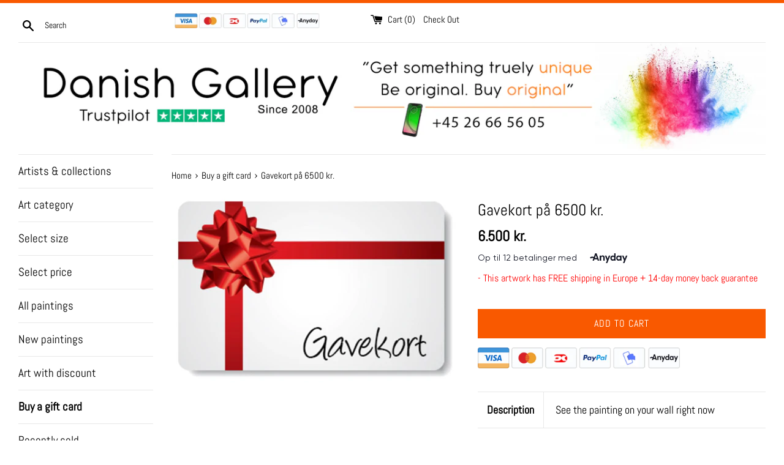

--- FILE ---
content_type: text/html; charset=utf-8
request_url: https://danishgallery.com/collections/buy-a-giftcard/products/gavekort-pa-6500-kr
body_size: 33045
content:






<!doctype html>
<!--[if IE 9]> <html class="ie9 supports-no-js" lang="en"> <![endif]-->
<!--[if (gt IE 9)|!(IE)]><!--> <html class="supports-no-js" lang="en"> <!--<![endif]-->
<head>

 
  
  <script> var fc_metafield_animify_settings = {"appstatus":"disable","heartrange":"1","mobile":"disabled","heartopacity":"70","frontpage":"disabled","heartcolor":"0","freeicon":"https:\/\/d1owz8ug8bf83z.cloudfront.net\/images\/animify\/icons\/1.svg","primaryicon":0,"objectsize":"40","speed":"51","effect":"free","multipleanimation":0,"freeElem":"1","primaryElem":1,"upwards":"disabled","disappear":"disabled","disappeartime":"5","redirectUrl":""}</script>
                                      <script>
                                        fc_metafield = fc_metafield_animify_settings;
                                      </script>
  <meta charset="utf-8">
  <meta http-equiv="X-UA-Compatible" content="IE=edge,chrome=1">
  <meta name="viewport" content="width=device-width,initial-scale=1">
  <meta name="theme-color" content="">
  <link rel="canonical" href="https://danishgallery.com/products/gavekort-pa-6500-kr">
  
  
    <link rel="shortcut icon" href="//danishgallery.com/cdn/shop/files/dgfacico2_32x32.jpg?v=1743235328" type="image/png" />
  

  <title>
  Gavekort på 6500 kr. – Danish Gallery
  </title>

  
    <meta name="description" content="Gift card for a lucky recipient who can choose from our many original paintings, and find exactly the one, that fits their home the best. Valid for 3 years. The buyer will receive an email shortly after having placed the order, with the gift card attached. The buyer can then print it, or mail it, to the recipient. If y">
  

  <!-- /snippets/social-meta-tags.liquid -->




<meta property="og:site_name" content="Danish Gallery">
<meta property="og:url" content="https://danishgallery.com/products/gavekort-pa-6500-kr">
<meta property="og:title" content="Gavekort på 6500 kr.">
<meta property="og:type" content="product">
<meta property="og:description" content="Gift card for a lucky recipient who can choose from our many original paintings, and find exactly the one, that fits their home the best. Valid for 3 years. The buyer will receive an email shortly after having placed the order, with the gift card attached. The buyer can then print it, or mail it, to the recipient. If y">

  <meta property="og:price:amount" content="6.500">
  <meta property="og:price:currency" content="DKK">

<meta property="og:image" content="http://danishgallery.com/cdn/shop/products/gavekooort_1a30f5f2-8f75-4c4f-afe7-f463b08570be_1200x1200.jpg?v=1665667813">
<meta property="og:image:secure_url" content="https://danishgallery.com/cdn/shop/products/gavekooort_1a30f5f2-8f75-4c4f-afe7-f463b08570be_1200x1200.jpg?v=1665667813">


<meta name="twitter:card" content="summary_large_image">
<meta name="twitter:title" content="Gavekort på 6500 kr.">
<meta name="twitter:description" content="Gift card for a lucky recipient who can choose from our many original paintings, and find exactly the one, that fits their home the best. Valid for 3 years. The buyer will receive an email shortly after having placed the order, with the gift card attached. The buyer can then print it, or mail it, to the recipient. If y">


  <script>
    document.documentElement.className = document.documentElement.className.replace('supports-no-js', 'supports-js');

    var theme = {
      mapStrings: {
        addressError: "Error looking up that address",
        addressNoResults: "No results for that address",
        addressQueryLimit: "You have exceeded the Google API usage limit. Consider upgrading to a \u003ca href=\"https:\/\/developers.google.com\/maps\/premium\/usage-limits\"\u003ePremium Plan\u003c\/a\u003e.",
        authError: "There was a problem authenticating your Google Maps account."
      }
    }
  </script>
  <script src="https://my.anyday.io/webshopPriceTag/anyday-price-tag-da-es2015.js" type="module" async></script>

  <link href="//danishgallery.com/cdn/shop/t/4/assets/theme.scss.css?v=151995959627080654861765217593" rel="stylesheet" type="text/css" media="all" />

  <script>window.performance && window.performance.mark && window.performance.mark('shopify.content_for_header.start');</script><meta name="google-site-verification" content="LMO0jR2GYgxllXzD1PbyzCRRxubC2WVYTLGJ-0wFPTg">
<meta name="facebook-domain-verification" content="ba63lg808htvtlz7pu65ip1n9cz8zz">
<meta id="shopify-digital-wallet" name="shopify-digital-wallet" content="/11890098235/digital_wallets/dialog">
<meta name="shopify-checkout-api-token" content="b4267454d22cd20db62a143b6d009705">
<meta id="in-context-paypal-metadata" data-shop-id="11890098235" data-venmo-supported="false" data-environment="production" data-locale="en_US" data-paypal-v4="true" data-currency="DKK">
<link rel="alternate" hreflang="x-default" href="https://danishgallery.com/products/gavekort-pa-6500-kr">
<link rel="alternate" hreflang="en-DE" href="https://de.danishgallery.com/products/gavekort-pa-6500-kr">
<link rel="alternate" type="application/json+oembed" href="https://danishgallery.com/products/gavekort-pa-6500-kr.oembed">
<script async="async" src="/checkouts/internal/preloads.js?locale=en-DK"></script>
<link rel="preconnect" href="https://shop.app" crossorigin="anonymous">
<script async="async" src="https://shop.app/checkouts/internal/preloads.js?locale=en-DK&shop_id=11890098235" crossorigin="anonymous"></script>
<script id="apple-pay-shop-capabilities" type="application/json">{"shopId":11890098235,"countryCode":"DK","currencyCode":"DKK","merchantCapabilities":["supports3DS"],"merchantId":"gid:\/\/shopify\/Shop\/11890098235","merchantName":"Danish Gallery","requiredBillingContactFields":["postalAddress","email"],"requiredShippingContactFields":["postalAddress","email"],"shippingType":"shipping","supportedNetworks":["visa","maestro","masterCard","amex"],"total":{"type":"pending","label":"Danish Gallery","amount":"1.00"},"shopifyPaymentsEnabled":true,"supportsSubscriptions":true}</script>
<script id="shopify-features" type="application/json">{"accessToken":"b4267454d22cd20db62a143b6d009705","betas":["rich-media-storefront-analytics"],"domain":"danishgallery.com","predictiveSearch":true,"shopId":11890098235,"locale":"en"}</script>
<script>var Shopify = Shopify || {};
Shopify.shop = "danish-gallery.myshopify.com";
Shopify.locale = "en";
Shopify.currency = {"active":"DKK","rate":"1.0"};
Shopify.country = "DK";
Shopify.theme = {"name":"Simple","id":41085042747,"schema_name":"Simple","schema_version":"7.3.0","theme_store_id":578,"role":"main"};
Shopify.theme.handle = "null";
Shopify.theme.style = {"id":null,"handle":null};
Shopify.cdnHost = "danishgallery.com/cdn";
Shopify.routes = Shopify.routes || {};
Shopify.routes.root = "/";</script>
<script type="module">!function(o){(o.Shopify=o.Shopify||{}).modules=!0}(window);</script>
<script>!function(o){function n(){var o=[];function n(){o.push(Array.prototype.slice.apply(arguments))}return n.q=o,n}var t=o.Shopify=o.Shopify||{};t.loadFeatures=n(),t.autoloadFeatures=n()}(window);</script>
<script>
  window.ShopifyPay = window.ShopifyPay || {};
  window.ShopifyPay.apiHost = "shop.app\/pay";
  window.ShopifyPay.redirectState = null;
</script>
<script id="shop-js-analytics" type="application/json">{"pageType":"product"}</script>
<script defer="defer" async type="module" src="//danishgallery.com/cdn/shopifycloud/shop-js/modules/v2/client.init-shop-cart-sync_DtuiiIyl.en.esm.js"></script>
<script defer="defer" async type="module" src="//danishgallery.com/cdn/shopifycloud/shop-js/modules/v2/chunk.common_CUHEfi5Q.esm.js"></script>
<script type="module">
  await import("//danishgallery.com/cdn/shopifycloud/shop-js/modules/v2/client.init-shop-cart-sync_DtuiiIyl.en.esm.js");
await import("//danishgallery.com/cdn/shopifycloud/shop-js/modules/v2/chunk.common_CUHEfi5Q.esm.js");

  window.Shopify.SignInWithShop?.initShopCartSync?.({"fedCMEnabled":true,"windoidEnabled":true});

</script>
<script>
  window.Shopify = window.Shopify || {};
  if (!window.Shopify.featureAssets) window.Shopify.featureAssets = {};
  window.Shopify.featureAssets['shop-js'] = {"shop-cart-sync":["modules/v2/client.shop-cart-sync_DFoTY42P.en.esm.js","modules/v2/chunk.common_CUHEfi5Q.esm.js"],"init-fed-cm":["modules/v2/client.init-fed-cm_D2UNy1i2.en.esm.js","modules/v2/chunk.common_CUHEfi5Q.esm.js"],"init-shop-email-lookup-coordinator":["modules/v2/client.init-shop-email-lookup-coordinator_BQEe2rDt.en.esm.js","modules/v2/chunk.common_CUHEfi5Q.esm.js"],"shop-cash-offers":["modules/v2/client.shop-cash-offers_3CTtReFF.en.esm.js","modules/v2/chunk.common_CUHEfi5Q.esm.js","modules/v2/chunk.modal_BewljZkx.esm.js"],"shop-button":["modules/v2/client.shop-button_C6oxCjDL.en.esm.js","modules/v2/chunk.common_CUHEfi5Q.esm.js"],"init-windoid":["modules/v2/client.init-windoid_5pix8xhK.en.esm.js","modules/v2/chunk.common_CUHEfi5Q.esm.js"],"avatar":["modules/v2/client.avatar_BTnouDA3.en.esm.js"],"init-shop-cart-sync":["modules/v2/client.init-shop-cart-sync_DtuiiIyl.en.esm.js","modules/v2/chunk.common_CUHEfi5Q.esm.js"],"shop-toast-manager":["modules/v2/client.shop-toast-manager_BYv_8cH1.en.esm.js","modules/v2/chunk.common_CUHEfi5Q.esm.js"],"pay-button":["modules/v2/client.pay-button_FnF9EIkY.en.esm.js","modules/v2/chunk.common_CUHEfi5Q.esm.js"],"shop-login-button":["modules/v2/client.shop-login-button_CH1KUpOf.en.esm.js","modules/v2/chunk.common_CUHEfi5Q.esm.js","modules/v2/chunk.modal_BewljZkx.esm.js"],"init-customer-accounts-sign-up":["modules/v2/client.init-customer-accounts-sign-up_aj7QGgYS.en.esm.js","modules/v2/client.shop-login-button_CH1KUpOf.en.esm.js","modules/v2/chunk.common_CUHEfi5Q.esm.js","modules/v2/chunk.modal_BewljZkx.esm.js"],"init-shop-for-new-customer-accounts":["modules/v2/client.init-shop-for-new-customer-accounts_NbnYRf_7.en.esm.js","modules/v2/client.shop-login-button_CH1KUpOf.en.esm.js","modules/v2/chunk.common_CUHEfi5Q.esm.js","modules/v2/chunk.modal_BewljZkx.esm.js"],"init-customer-accounts":["modules/v2/client.init-customer-accounts_ppedhqCH.en.esm.js","modules/v2/client.shop-login-button_CH1KUpOf.en.esm.js","modules/v2/chunk.common_CUHEfi5Q.esm.js","modules/v2/chunk.modal_BewljZkx.esm.js"],"shop-follow-button":["modules/v2/client.shop-follow-button_CMIBBa6u.en.esm.js","modules/v2/chunk.common_CUHEfi5Q.esm.js","modules/v2/chunk.modal_BewljZkx.esm.js"],"lead-capture":["modules/v2/client.lead-capture_But0hIyf.en.esm.js","modules/v2/chunk.common_CUHEfi5Q.esm.js","modules/v2/chunk.modal_BewljZkx.esm.js"],"checkout-modal":["modules/v2/client.checkout-modal_BBxc70dQ.en.esm.js","modules/v2/chunk.common_CUHEfi5Q.esm.js","modules/v2/chunk.modal_BewljZkx.esm.js"],"shop-login":["modules/v2/client.shop-login_hM3Q17Kl.en.esm.js","modules/v2/chunk.common_CUHEfi5Q.esm.js","modules/v2/chunk.modal_BewljZkx.esm.js"],"payment-terms":["modules/v2/client.payment-terms_CAtGlQYS.en.esm.js","modules/v2/chunk.common_CUHEfi5Q.esm.js","modules/v2/chunk.modal_BewljZkx.esm.js"]};
</script>
<script>(function() {
  var isLoaded = false;
  function asyncLoad() {
    if (isLoaded) return;
    isLoaded = true;
    var urls = ["\/\/www.powr.io\/powr.js?powr-token=danish-gallery.myshopify.com\u0026external-type=shopify\u0026shop=danish-gallery.myshopify.com","https:\/\/a.mailmunch.co\/widgets\/site-559400-174122176469a31bcabced2f8d2dba7b2f5cf9b6.js?shop=danish-gallery.myshopify.com","\/\/www.powr.io\/powr.js?powr-token=danish-gallery.myshopify.com\u0026external-type=shopify\u0026shop=danish-gallery.myshopify.com","https:\/\/d1owz8ug8bf83z.cloudfront.net\/shopify-apps\/\/js\/animify\/flyinghearts.js?shop=danish-gallery.myshopify.com","https:\/\/www.magisto.com\/media\/shopify\/magisto.js?shop=danish-gallery.myshopify.com","https:\/\/static2.rapidsearch.dev\/resultpage.js?shop=danish-gallery.myshopify.com","https:\/\/gcc.metizapps.com\/assets\/js\/app.js?shop=danish-gallery.myshopify.com","https:\/\/hotjar.dualsidedapp.com\/script.js?shop=danish-gallery.myshopify.com","https:\/\/ecommplugins-scripts.trustpilot.com\/v2.1\/js\/header.min.js?settings=eyJrZXkiOiJhRUNmeFZMQWxISnBoN3lSIiwicyI6Im5vbmUifQ==\u0026v=2.5\u0026shop=danish-gallery.myshopify.com","https:\/\/ecommplugins-trustboxsettings.trustpilot.com\/danish-gallery.myshopify.com.js?settings=1711306168898\u0026shop=danish-gallery.myshopify.com","https:\/\/cdn.autoketing.org\/sdk-cdn\/sales-pop\/dist\/sales-pop-embed.js?t=1738508905743288236\u0026shop=danish-gallery.myshopify.com","https:\/\/cdn.hextom.com\/js\/freeshippingbar.js?shop=danish-gallery.myshopify.com"];
    for (var i = 0; i < urls.length; i++) {
      var s = document.createElement('script');
      s.type = 'text/javascript';
      s.async = true;
      s.src = urls[i];
      var x = document.getElementsByTagName('script')[0];
      x.parentNode.insertBefore(s, x);
    }
  };
  if(window.attachEvent) {
    window.attachEvent('onload', asyncLoad);
  } else {
    window.addEventListener('load', asyncLoad, false);
  }
})();</script>
<script id="__st">var __st={"a":11890098235,"offset":3600,"reqid":"c6a8e038-b2a8-4e81-9aab-fa86c8058fcc-1766401049","pageurl":"danishgallery.com\/collections\/buy-a-giftcard\/products\/gavekort-pa-6500-kr","u":"cf9f8be30abc","p":"product","rtyp":"product","rid":6894882357290};</script>
<script>window.ShopifyPaypalV4VisibilityTracking = true;</script>
<script id="captcha-bootstrap">!function(){'use strict';const t='contact',e='account',n='new_comment',o=[[t,t],['blogs',n],['comments',n],[t,'customer']],c=[[e,'customer_login'],[e,'guest_login'],[e,'recover_customer_password'],[e,'create_customer']],r=t=>t.map((([t,e])=>`form[action*='/${t}']:not([data-nocaptcha='true']) input[name='form_type'][value='${e}']`)).join(','),a=t=>()=>t?[...document.querySelectorAll(t)].map((t=>t.form)):[];function s(){const t=[...o],e=r(t);return a(e)}const i='password',u='form_key',d=['recaptcha-v3-token','g-recaptcha-response','h-captcha-response',i],f=()=>{try{return window.sessionStorage}catch{return}},m='__shopify_v',_=t=>t.elements[u];function p(t,e,n=!1){try{const o=window.sessionStorage,c=JSON.parse(o.getItem(e)),{data:r}=function(t){const{data:e,action:n}=t;return t[m]||n?{data:e,action:n}:{data:t,action:n}}(c);for(const[e,n]of Object.entries(r))t.elements[e]&&(t.elements[e].value=n);n&&o.removeItem(e)}catch(o){console.error('form repopulation failed',{error:o})}}const l='form_type',E='cptcha';function T(t){t.dataset[E]=!0}const w=window,h=w.document,L='Shopify',v='ce_forms',y='captcha';let A=!1;((t,e)=>{const n=(g='f06e6c50-85a8-45c8-87d0-21a2b65856fe',I='https://cdn.shopify.com/shopifycloud/storefront-forms-hcaptcha/ce_storefront_forms_captcha_hcaptcha.v1.5.2.iife.js',D={infoText:'Protected by hCaptcha',privacyText:'Privacy',termsText:'Terms'},(t,e,n)=>{const o=w[L][v],c=o.bindForm;if(c)return c(t,g,e,D).then(n);var r;o.q.push([[t,g,e,D],n]),r=I,A||(h.body.append(Object.assign(h.createElement('script'),{id:'captcha-provider',async:!0,src:r})),A=!0)});var g,I,D;w[L]=w[L]||{},w[L][v]=w[L][v]||{},w[L][v].q=[],w[L][y]=w[L][y]||{},w[L][y].protect=function(t,e){n(t,void 0,e),T(t)},Object.freeze(w[L][y]),function(t,e,n,w,h,L){const[v,y,A,g]=function(t,e,n){const i=e?o:[],u=t?c:[],d=[...i,...u],f=r(d),m=r(i),_=r(d.filter((([t,e])=>n.includes(e))));return[a(f),a(m),a(_),s()]}(w,h,L),I=t=>{const e=t.target;return e instanceof HTMLFormElement?e:e&&e.form},D=t=>v().includes(t);t.addEventListener('submit',(t=>{const e=I(t);if(!e)return;const n=D(e)&&!e.dataset.hcaptchaBound&&!e.dataset.recaptchaBound,o=_(e),c=g().includes(e)&&(!o||!o.value);(n||c)&&t.preventDefault(),c&&!n&&(function(t){try{if(!f())return;!function(t){const e=f();if(!e)return;const n=_(t);if(!n)return;const o=n.value;o&&e.removeItem(o)}(t);const e=Array.from(Array(32),(()=>Math.random().toString(36)[2])).join('');!function(t,e){_(t)||t.append(Object.assign(document.createElement('input'),{type:'hidden',name:u})),t.elements[u].value=e}(t,e),function(t,e){const n=f();if(!n)return;const o=[...t.querySelectorAll(`input[type='${i}']`)].map((({name:t})=>t)),c=[...d,...o],r={};for(const[a,s]of new FormData(t).entries())c.includes(a)||(r[a]=s);n.setItem(e,JSON.stringify({[m]:1,action:t.action,data:r}))}(t,e)}catch(e){console.error('failed to persist form',e)}}(e),e.submit())}));const S=(t,e)=>{t&&!t.dataset[E]&&(n(t,e.some((e=>e===t))),T(t))};for(const o of['focusin','change'])t.addEventListener(o,(t=>{const e=I(t);D(e)&&S(e,y())}));const B=e.get('form_key'),M=e.get(l),P=B&&M;t.addEventListener('DOMContentLoaded',(()=>{const t=y();if(P)for(const e of t)e.elements[l].value===M&&p(e,B);[...new Set([...A(),...v().filter((t=>'true'===t.dataset.shopifyCaptcha))])].forEach((e=>S(e,t)))}))}(h,new URLSearchParams(w.location.search),n,t,e,['guest_login'])})(!0,!0)}();</script>
<script integrity="sha256-4kQ18oKyAcykRKYeNunJcIwy7WH5gtpwJnB7kiuLZ1E=" data-source-attribution="shopify.loadfeatures" defer="defer" src="//danishgallery.com/cdn/shopifycloud/storefront/assets/storefront/load_feature-a0a9edcb.js" crossorigin="anonymous"></script>
<script crossorigin="anonymous" defer="defer" src="//danishgallery.com/cdn/shopifycloud/storefront/assets/shopify_pay/storefront-65b4c6d7.js?v=20250812"></script>
<script data-source-attribution="shopify.dynamic_checkout.dynamic.init">var Shopify=Shopify||{};Shopify.PaymentButton=Shopify.PaymentButton||{isStorefrontPortableWallets:!0,init:function(){window.Shopify.PaymentButton.init=function(){};var t=document.createElement("script");t.src="https://danishgallery.com/cdn/shopifycloud/portable-wallets/latest/portable-wallets.en.js",t.type="module",document.head.appendChild(t)}};
</script>
<script data-source-attribution="shopify.dynamic_checkout.buyer_consent">
  function portableWalletsHideBuyerConsent(e){var t=document.getElementById("shopify-buyer-consent"),n=document.getElementById("shopify-subscription-policy-button");t&&n&&(t.classList.add("hidden"),t.setAttribute("aria-hidden","true"),n.removeEventListener("click",e))}function portableWalletsShowBuyerConsent(e){var t=document.getElementById("shopify-buyer-consent"),n=document.getElementById("shopify-subscription-policy-button");t&&n&&(t.classList.remove("hidden"),t.removeAttribute("aria-hidden"),n.addEventListener("click",e))}window.Shopify?.PaymentButton&&(window.Shopify.PaymentButton.hideBuyerConsent=portableWalletsHideBuyerConsent,window.Shopify.PaymentButton.showBuyerConsent=portableWalletsShowBuyerConsent);
</script>
<script data-source-attribution="shopify.dynamic_checkout.cart.bootstrap">document.addEventListener("DOMContentLoaded",(function(){function t(){return document.querySelector("shopify-accelerated-checkout-cart, shopify-accelerated-checkout")}if(t())Shopify.PaymentButton.init();else{new MutationObserver((function(e,n){t()&&(Shopify.PaymentButton.init(),n.disconnect())})).observe(document.body,{childList:!0,subtree:!0})}}));
</script>
<link id="shopify-accelerated-checkout-styles" rel="stylesheet" media="screen" href="https://danishgallery.com/cdn/shopifycloud/portable-wallets/latest/accelerated-checkout-backwards-compat.css" crossorigin="anonymous">
<style id="shopify-accelerated-checkout-cart">
        #shopify-buyer-consent {
  margin-top: 1em;
  display: inline-block;
  width: 100%;
}

#shopify-buyer-consent.hidden {
  display: none;
}

#shopify-subscription-policy-button {
  background: none;
  border: none;
  padding: 0;
  text-decoration: underline;
  font-size: inherit;
  cursor: pointer;
}

#shopify-subscription-policy-button::before {
  box-shadow: none;
}

      </style>

<script>window.performance && window.performance.mark && window.performance.mark('shopify.content_for_header.end');</script>
<script>window.BOLD = window.BOLD || {};
    window.BOLD.common = window.BOLD.common || {};
    window.BOLD.common.Shopify = window.BOLD.common.Shopify || {};
    window.BOLD.common.Shopify.shop = {
      domain: 'danishgallery.com',
      permanent_domain: 'danish-gallery.myshopify.com',
      url: 'https://danishgallery.com',
      secure_url: 'https://danishgallery.com',
      money_format: "{{ amount_no_decimals_with_comma_separator }} kr.",
      currency: "DKK"
    };
    window.BOLD.common.Shopify.customer = {
      id: null,
      tags: null,
    };
    window.BOLD.common.Shopify.cart = {"note":null,"attributes":{},"original_total_price":0,"total_price":0,"total_discount":0,"total_weight":0.0,"item_count":0,"items":[],"requires_shipping":false,"currency":"DKK","items_subtotal_price":0,"cart_level_discount_applications":[],"checkout_charge_amount":0};
    window.BOLD.common.template = 'product';window.BOLD.common.Shopify.formatMoney = function(money, format) {
        function n(t, e) {
            return "undefined" == typeof t ? e : t
        }
        function r(t, e, r, i) {
            if (e = n(e, 2),
                r = n(r, ","),
                i = n(i, "."),
            isNaN(t) || null == t)
                return 0;
            t = (t / 100).toFixed(e);
            var o = t.split(".")
                , a = o[0].replace(/(\d)(?=(\d\d\d)+(?!\d))/g, "$1" + r)
                , s = o[1] ? i + o[1] : "";
            return a + s
        }
        "string" == typeof money && (money = money.replace(".", ""));
        var i = ""
            , o = /\{\{\s*(\w+)\s*\}\}/
            , a = format || window.BOLD.common.Shopify.shop.money_format || window.Shopify.money_format || "$ {{ amount }}";
        switch (a.match(o)[1]) {
            case "amount":
                i = r(money, 2, ",", ".");
                break;
            case "amount_no_decimals":
                i = r(money, 0, ",", ".");
                break;
            case "amount_with_comma_separator":
                i = r(money, 2, ".", ",");
                break;
            case "amount_no_decimals_with_comma_separator":
                i = r(money, 0, ".", ",");
                break;
            case "amount_with_space_separator":
                i = r(money, 2, " ", ",");
                break;
            case "amount_no_decimals_with_space_separator":
                i = r(money, 0, " ", ",");
                break;
            case "amount_with_apostrophe_separator":
                i = r(money, 2, "'", ".");
                break;
        }
        return a.replace(o, i);
    };
    window.BOLD.common.Shopify.saveProduct = function (handle, product) {
      if (typeof handle === 'string' && typeof window.BOLD.common.Shopify.products[handle] === 'undefined') {
        if (typeof product === 'number') {
          window.BOLD.common.Shopify.handles[product] = handle;
          product = { id: product };
        }
        window.BOLD.common.Shopify.products[handle] = product;
      }
    };
    window.BOLD.common.Shopify.saveVariant = function (variant_id, variant) {
      if (typeof variant_id === 'number' && typeof window.BOLD.common.Shopify.variants[variant_id] === 'undefined') {
        window.BOLD.common.Shopify.variants[variant_id] = variant;
      }
    };window.BOLD.common.Shopify.products = window.BOLD.common.Shopify.products || {};
    window.BOLD.common.Shopify.variants = window.BOLD.common.Shopify.variants || {};
    window.BOLD.common.Shopify.handles = window.BOLD.common.Shopify.handles || {};window.BOLD.common.Shopify.handle = "gavekort-pa-6500-kr"
window.BOLD.common.Shopify.saveProduct("gavekort-pa-6500-kr", 6894882357290);window.BOLD.common.Shopify.saveVariant(40421632114730, { product_id: 6894882357290, product_handle: "gavekort-pa-6500-kr", price: 650000, group_id: '', csp_metafield: {}});window.BOLD.apps_installed = {"Currency":1} || {};window.BOLD.common.Shopify.saveProduct("50-euro-gift-card", 1989578588219);window.BOLD.common.Shopify.saveVariant(19646441521211, { product_id: 1989578588219, product_handle: "50-euro-gift-card", price: 37500, group_id: '', csp_metafield: {}});window.BOLD.common.Shopify.saveProduct("gavekort-pa-500-kr", 6894882095146);window.BOLD.common.Shopify.saveVariant(40421631492138, { product_id: 6894882095146, product_handle: "gavekort-pa-500-kr", price: 50000, group_id: '', csp_metafield: {}});window.BOLD.common.Shopify.saveProduct("100-euro-gift-card", 1989587796027);window.BOLD.common.Shopify.saveVariant(19646492573755, { product_id: 1989587796027, product_handle: "100-euro-gift-card", price: 75000, group_id: '', csp_metafield: {}});window.BOLD.common.Shopify.saveProduct("gavekort-pa-750-kr", 6894882029610);window.BOLD.common.Shopify.saveVariant(40421631361066, { product_id: 6894882029610, product_handle: "gavekort-pa-750-kr", price: 75000, group_id: '', csp_metafield: {}});window.BOLD.common.Shopify.saveProduct("gavekort-pa-1000-kr", 6894881996842);window.BOLD.common.Shopify.saveVariant(40421631328298, { product_id: 6894881996842, product_handle: "gavekort-pa-1000-kr", price: 100000, group_id: '', csp_metafield: {}});window.BOLD.common.Shopify.saveProduct("150-euro-gift-card", 1989589991483);window.BOLD.common.Shopify.saveVariant(19646514233403, { product_id: 1989589991483, product_handle: "150-euro-gift-card", price: 112500, group_id: '', csp_metafield: {}});window.BOLD.common.Shopify.saveProduct("200-euro-gift-card", 1989590351931);window.BOLD.common.Shopify.saveVariant(19646518526011, { product_id: 1989590351931, product_handle: "200-euro-gift-card", price: 150000, group_id: '', csp_metafield: {}});window.BOLD.common.Shopify.saveProduct("gavekort-pa-1500-kr", 6894881964074);window.BOLD.common.Shopify.saveVariant(40421631229994, { product_id: 6894881964074, product_handle: "gavekort-pa-1500-kr", price: 150000, group_id: '', csp_metafield: {}});window.BOLD.common.Shopify.saveProduct("250-euro-gift-card", 1989591072827);window.BOLD.common.Shopify.saveVariant(19646522654779, { product_id: 1989591072827, product_handle: "250-euro-gift-card", price: 187500, group_id: '', csp_metafield: {}});window.BOLD.common.Shopify.saveProduct("gavekort-pa-2000-kr", 6894881931306);window.BOLD.common.Shopify.saveVariant(40421631197226, { product_id: 6894881931306, product_handle: "gavekort-pa-2000-kr", price: 200000, group_id: '', csp_metafield: {}});window.BOLD.common.Shopify.saveProduct("300-euro-gift-card", 1989591760955);window.BOLD.common.Shopify.saveVariant(19646528421947, { product_id: 1989591760955, product_handle: "300-euro-gift-card", price: 225000, group_id: '', csp_metafield: {}});window.BOLD.common.Shopify.saveProduct("gavekort-pa-2500-kr", 6894881800234);window.BOLD.common.Shopify.saveVariant(40421631066154, { product_id: 6894881800234, product_handle: "gavekort-pa-2500-kr", price: 250000, group_id: '', csp_metafield: {}});window.BOLD.common.Shopify.saveProduct("400-euro-gift-card", 1989592449083);window.BOLD.common.Shopify.saveVariant(19646531403835, { product_id: 1989592449083, product_handle: "400-euro-gift-card", price: 300000, group_id: '', csp_metafield: {}});window.BOLD.common.Shopify.saveProduct("gavekort-pa-3000-kr", 6894881767466);window.BOLD.common.Shopify.saveVariant(40421631033386, { product_id: 6894881767466, product_handle: "gavekort-pa-3000-kr", price: 300000, group_id: '', csp_metafield: {}});window.BOLD.common.Shopify.saveProduct("gavekort-pa-3500-kr", 6894881636394);window.BOLD.common.Shopify.saveVariant(40421630836778, { product_id: 6894881636394, product_handle: "gavekort-pa-3500-kr", price: 350000, group_id: '', csp_metafield: {}});window.BOLD.common.Shopify.saveProduct("500-euro-gift-card", 1989593038907);window.BOLD.common.Shopify.saveVariant(19646536089659, { product_id: 1989593038907, product_handle: "500-euro-gift-card", price: 375000, group_id: '', csp_metafield: {}});window.BOLD.common.Shopify.saveProduct("gavekort-pa-4000-kr", 6894882226218);window.BOLD.common.Shopify.saveVariant(40421631688746, { product_id: 6894882226218, product_handle: "gavekort-pa-4000-kr", price: 400000, group_id: '', csp_metafield: {}});window.BOLD.common.Shopify.saveProduct("gavekort-4350-kr", 6894362984490);window.BOLD.common.Shopify.saveVariant(40420317429802, { product_id: 6894362984490, product_handle: "gavekort-4350-kr", price: 450000, group_id: '', csp_metafield: {}});window.BOLD.common.Shopify.saveProduct("gavekort-pa-5000-kr", 6894881538090);window.BOLD.common.Shopify.saveVariant(40421630640170, { product_id: 6894881538090, product_handle: "gavekort-pa-5000-kr", price: 500000, group_id: '', csp_metafield: {}});window.BOLD.common.Shopify.saveProduct("gavekort-pa-5500-kr", 6894882291754);window.BOLD.common.Shopify.saveVariant(40421631918122, { product_id: 6894882291754, product_handle: "gavekort-pa-5500-kr", price: 550000, group_id: '', csp_metafield: {}});window.BOLD.common.Shopify.saveProduct("750-euro-gift-card", 1989624365115);window.BOLD.common.Shopify.saveVariant(19646862688315, { product_id: 1989624365115, product_handle: "750-euro-gift-card", price: 562500, group_id: '', csp_metafield: {}});window.BOLD.common.Shopify.saveProduct("gavekort-pa-6000-kr", 6894882324522);window.BOLD.common.Shopify.saveVariant(40421631950890, { product_id: 6894882324522, product_handle: "gavekort-pa-6000-kr", price: 600000, group_id: '', csp_metafield: {}});window.BOLD.common.Shopify.saveProduct("gavekort-pa-6500-kr", 6894882357290);window.BOLD.common.Shopify.saveVariant(40421632114730, { product_id: 6894882357290, product_handle: "gavekort-pa-6500-kr", price: 650000, group_id: '', csp_metafield: {}});window.BOLD.common.Shopify.saveProduct("gavekort-pa-7000-kr", 6894882422826);window.BOLD.common.Shopify.saveVariant(40421632180266, { product_id: 6894882422826, product_handle: "gavekort-pa-7000-kr", price: 700000, group_id: '', csp_metafield: {}});window.BOLD.common.Shopify.saveProduct("1000-euro-gift-card", 1989626232891);window.BOLD.common.Shopify.saveVariant(19646901911611, { product_id: 1989626232891, product_handle: "1000-euro-gift-card", price: 750000, group_id: '', csp_metafield: {}});window.BOLD.common.Shopify.saveProduct("gavekort-pa-7500-kr", 6894882488362);window.BOLD.common.Shopify.saveVariant(40421632245802, { product_id: 6894882488362, product_handle: "gavekort-pa-7500-kr", price: 750000, group_id: '', csp_metafield: {}});window.BOLD.common.Shopify.saveProduct("gavekort-pa-8000-kr", 6894882553898);window.BOLD.common.Shopify.saveVariant(40421632671786, { product_id: 6894882553898, product_handle: "gavekort-pa-8000-kr", price: 800000, group_id: '', csp_metafield: {}});window.BOLD.common.Shopify.saveProduct("gavekort-pa-8500-kr", 6894882619434);window.BOLD.common.Shopify.saveVariant(40421632737322, { product_id: 6894882619434, product_handle: "gavekort-pa-8500-kr", price: 850000, group_id: '', csp_metafield: {}});window.BOLD.common.Shopify.saveProduct("gavekort-pa-9000-kr", 6894882750506);window.BOLD.common.Shopify.saveVariant(40421632901162, { product_id: 6894882750506, product_handle: "gavekort-pa-9000-kr", price: 900000, group_id: '', csp_metafield: {}});window.BOLD.common.Shopify.saveProduct("gavekort-pa-9500-kr", 6894882783274);window.BOLD.common.Shopify.saveVariant(40421632933930, { product_id: 6894882783274, product_handle: "gavekort-pa-9500-kr", price: 950000, group_id: '', csp_metafield: {}});window.BOLD.common.Shopify.saveProduct("gavekort-pa-10-000-kr", 6894882816042);window.BOLD.common.Shopify.saveVariant(40421632999466, { product_id: 6894882816042, product_handle: "gavekort-pa-10-000-kr", price: 1000000, group_id: '', csp_metafield: {}});window.BOLD.common.Shopify.metafields = window.BOLD.common.Shopify.metafields || {};window.BOLD.common.Shopify.metafields["bold_rp"] = {};window.BOLD.common.Shopify.metafields["bold_csp_defaults"] = {};</script><link href="//danishgallery.com/cdn/shop/t/4/assets/custom.css?v=39892497927811859501558547419" rel="stylesheet" type="text/css" media="all" />

  <script src="//danishgallery.com/cdn/shop/t/4/assets/jquery-1.11.0.min.js?v=32460426840832490021749562660" type="text/javascript"></script>
  <script src="//danishgallery.com/cdn/shop/t/4/assets/modernizr.min.js?v=44044439420609591321539670599" type="text/javascript"></script>

  <!--[if (gt IE 9)|!(IE)]><!--><script src="//danishgallery.com/cdn/shop/t/4/assets/lazysizes.min.js?v=71745035489482760341539670599" async="async"></script><!--<![endif]-->
  <!--[if lte IE 9]><script src="//danishgallery.com/cdn/shop/t/4/assets/lazysizes.min.js?v=71745035489482760341539670599"></script><![endif]-->
 
  
  
  
<!--Findify script--><script async defer src="//assets.findify.io/danish-gallery.myshopify.com.min.js"></script><!-- End Findify script-->




<!-- BeginShopPopAddon --><script>  Shopify.shopPopSettings = {"proof_enabled":true,"proof_show_add_to_cart":true,"proof_mobile_enabled":true,"proof_mobile_position":"Bottom","proof_desktop_position":"Bottom Left","proof_show_on_product_page":true,"proof_hide_notification_after":30,"proof_display_time":6,"proof_interval_time":5,"proof_order_random":false,"proof_fetch_count":30,"proof_cycle":true,"proof_anonymize":true,"proof_anonymize_text":null,"proof_hours_before_obscure":48,"proof_sequential":true,"proof_top":10,"proof_left":10,"proof_right":10,"proof_bottom":10,"proof_background_color":"#FFFFFF","proof_font_color":"#000000","proof_custom_css":null,"proof_border_radius":40,"proof_first_interval_time":1,"proof_locale":"en"};</script><!-- EndShopPopAddon -->






















<!-- BeginWishyAddon --><script>  Shopify.wishy_btn_settings = {"button_setting":"","btn_append":"before","btn_display":"block","btn_width":"auto","btn_margin_top":5,"btn_margin_left":5,"btn_margin_right":5,"btn_margin_bottom":5,"btn_margin_unit":"px","btn_placer_element":null,"btn_background_color":"#ffffff","btn_border_color":"#ffffff","btn_border_width":1,"btn_text":"♡ Føj til favorit","btn_color":"#1b1b1b","remove_btn_background_color":"#ffffff","remove_btn_border_color":"#ffffff","remove_btn_border_width":1,"remove_btn_color":"#000000","new_theme_published_at":null,"installed":true,"heart_icon_margin_right":15,"heart_icon_margin_bottom":75,"heart_icon_location":"bottom-right","heart_icon_margin_top":15,"heart_icon_margin_left":15,"setting_force_login":false,"heart_icon_url_match":"","heart_icon_enabled":false,"status":null,"spf_record":null,"floating_favorites_enabled":false,"floating_favorites_location":"right","floating_favorites_margin_top":90,"floating_favorites_url_match":"","floating_favorites_background_color":"#ffffff","floating_favorites_border_color":"#696969","floating_favorites_border_width":0,"floating_favorites_text":"♥","floating_favorites_color":"#ff0000","heart_icon_type":"default","heart_icon_typedefault_background_color":"#ffffff","heart_icon_typedefault_border_color":"#ffffff","heart_icon_typedefault_border_width":2,"heart_icon_typedefault_icon_color":"#ff0000","heart_icon_show_count":false,"heart_icon_typecustom_image_url":"https://cc-swim.herokuapp.com/wishlist.png","btn_text_size":"16.0","locale":"en","shop_star_rating":null,"shop_star_feedback":null,"heart_icon_collection_before_add_color":"#dfdfdf","heart_icon_collection_after_add_color":"#606060","login_link_bg_color":"#ea8484","login_link_text_color":"#ffffff","btn_remove_bg_color":"#ffffff","btn_remove_border_color":"#ffffff","btn_remove_border_width":1,"btn_remove_text":"♡ Fjern fra favorit","btn_remove_color":"#1b1b1b","btn_remove_text_size":"16.0","open_wishlist_after_add_to_wishlist":false,"wishlist_header_text":"Potentielle køb:","theme_name_from_schema":"Simple","subscribed_at":null,"wizard_completed_at":"2020-01-01T12:04:09.847Z","plan":"free","discount":"0.0","launchpoint_wishlist_icon_in_header_enabled":false,"launchpoint_heart_icon_in_collections_enabled":false};  Shopify.wishy_button_css_json = "";    Shopify.wishy_customer_email = "" ;  </script><!-- EndWishyAddon -->
  


  <script type="text/javascript">
    window.RapidSearchAdmin = false;
  </script>




  
<link rel="alternate" hreflang="en" href="https://danishgallery.com/collections/buy-a-giftcard/products/gavekort-pa-6500-kr" /><link rel="alternate" hreflang="da" href="https://dk.danishgallery.com/collections/buy-a-giftcard/products/gavekort-pa-6500-kr" /><link rel="alternate" hreflang="de" href="https://de.danishgallery.com/collections/buy-a-giftcard/products/gavekort-pa-6500-kr" /><link href="https://monorail-edge.shopifysvc.com" rel="dns-prefetch">
<script>(function(){if ("sendBeacon" in navigator && "performance" in window) {try {var session_token_from_headers = performance.getEntriesByType('navigation')[0].serverTiming.find(x => x.name == '_s').description;} catch {var session_token_from_headers = undefined;}var session_cookie_matches = document.cookie.match(/_shopify_s=([^;]*)/);var session_token_from_cookie = session_cookie_matches && session_cookie_matches.length === 2 ? session_cookie_matches[1] : "";var session_token = session_token_from_headers || session_token_from_cookie || "";function handle_abandonment_event(e) {var entries = performance.getEntries().filter(function(entry) {return /monorail-edge.shopifysvc.com/.test(entry.name);});if (!window.abandonment_tracked && entries.length === 0) {window.abandonment_tracked = true;var currentMs = Date.now();var navigation_start = performance.timing.navigationStart;var payload = {shop_id: 11890098235,url: window.location.href,navigation_start,duration: currentMs - navigation_start,session_token,page_type: "product"};window.navigator.sendBeacon("https://monorail-edge.shopifysvc.com/v1/produce", JSON.stringify({schema_id: "online_store_buyer_site_abandonment/1.1",payload: payload,metadata: {event_created_at_ms: currentMs,event_sent_at_ms: currentMs}}));}}window.addEventListener('pagehide', handle_abandonment_event);}}());</script>
<script id="web-pixels-manager-setup">(function e(e,d,r,n,o){if(void 0===o&&(o={}),!Boolean(null===(a=null===(i=window.Shopify)||void 0===i?void 0:i.analytics)||void 0===a?void 0:a.replayQueue)){var i,a;window.Shopify=window.Shopify||{};var t=window.Shopify;t.analytics=t.analytics||{};var s=t.analytics;s.replayQueue=[],s.publish=function(e,d,r){return s.replayQueue.push([e,d,r]),!0};try{self.performance.mark("wpm:start")}catch(e){}var l=function(){var e={modern:/Edge?\/(1{2}[4-9]|1[2-9]\d|[2-9]\d{2}|\d{4,})\.\d+(\.\d+|)|Firefox\/(1{2}[4-9]|1[2-9]\d|[2-9]\d{2}|\d{4,})\.\d+(\.\d+|)|Chrom(ium|e)\/(9{2}|\d{3,})\.\d+(\.\d+|)|(Maci|X1{2}).+ Version\/(15\.\d+|(1[6-9]|[2-9]\d|\d{3,})\.\d+)([,.]\d+|)( \(\w+\)|)( Mobile\/\w+|) Safari\/|Chrome.+OPR\/(9{2}|\d{3,})\.\d+\.\d+|(CPU[ +]OS|iPhone[ +]OS|CPU[ +]iPhone|CPU IPhone OS|CPU iPad OS)[ +]+(15[._]\d+|(1[6-9]|[2-9]\d|\d{3,})[._]\d+)([._]\d+|)|Android:?[ /-](13[3-9]|1[4-9]\d|[2-9]\d{2}|\d{4,})(\.\d+|)(\.\d+|)|Android.+Firefox\/(13[5-9]|1[4-9]\d|[2-9]\d{2}|\d{4,})\.\d+(\.\d+|)|Android.+Chrom(ium|e)\/(13[3-9]|1[4-9]\d|[2-9]\d{2}|\d{4,})\.\d+(\.\d+|)|SamsungBrowser\/([2-9]\d|\d{3,})\.\d+/,legacy:/Edge?\/(1[6-9]|[2-9]\d|\d{3,})\.\d+(\.\d+|)|Firefox\/(5[4-9]|[6-9]\d|\d{3,})\.\d+(\.\d+|)|Chrom(ium|e)\/(5[1-9]|[6-9]\d|\d{3,})\.\d+(\.\d+|)([\d.]+$|.*Safari\/(?![\d.]+ Edge\/[\d.]+$))|(Maci|X1{2}).+ Version\/(10\.\d+|(1[1-9]|[2-9]\d|\d{3,})\.\d+)([,.]\d+|)( \(\w+\)|)( Mobile\/\w+|) Safari\/|Chrome.+OPR\/(3[89]|[4-9]\d|\d{3,})\.\d+\.\d+|(CPU[ +]OS|iPhone[ +]OS|CPU[ +]iPhone|CPU IPhone OS|CPU iPad OS)[ +]+(10[._]\d+|(1[1-9]|[2-9]\d|\d{3,})[._]\d+)([._]\d+|)|Android:?[ /-](13[3-9]|1[4-9]\d|[2-9]\d{2}|\d{4,})(\.\d+|)(\.\d+|)|Mobile Safari.+OPR\/([89]\d|\d{3,})\.\d+\.\d+|Android.+Firefox\/(13[5-9]|1[4-9]\d|[2-9]\d{2}|\d{4,})\.\d+(\.\d+|)|Android.+Chrom(ium|e)\/(13[3-9]|1[4-9]\d|[2-9]\d{2}|\d{4,})\.\d+(\.\d+|)|Android.+(UC? ?Browser|UCWEB|U3)[ /]?(15\.([5-9]|\d{2,})|(1[6-9]|[2-9]\d|\d{3,})\.\d+)\.\d+|SamsungBrowser\/(5\.\d+|([6-9]|\d{2,})\.\d+)|Android.+MQ{2}Browser\/(14(\.(9|\d{2,})|)|(1[5-9]|[2-9]\d|\d{3,})(\.\d+|))(\.\d+|)|K[Aa][Ii]OS\/(3\.\d+|([4-9]|\d{2,})\.\d+)(\.\d+|)/},d=e.modern,r=e.legacy,n=navigator.userAgent;return n.match(d)?"modern":n.match(r)?"legacy":"unknown"}(),u="modern"===l?"modern":"legacy",c=(null!=n?n:{modern:"",legacy:""})[u],f=function(e){return[e.baseUrl,"/wpm","/b",e.hashVersion,"modern"===e.buildTarget?"m":"l",".js"].join("")}({baseUrl:d,hashVersion:r,buildTarget:u}),m=function(e){var d=e.version,r=e.bundleTarget,n=e.surface,o=e.pageUrl,i=e.monorailEndpoint;return{emit:function(e){var a=e.status,t=e.errorMsg,s=(new Date).getTime(),l=JSON.stringify({metadata:{event_sent_at_ms:s},events:[{schema_id:"web_pixels_manager_load/3.1",payload:{version:d,bundle_target:r,page_url:o,status:a,surface:n,error_msg:t},metadata:{event_created_at_ms:s}}]});if(!i)return console&&console.warn&&console.warn("[Web Pixels Manager] No Monorail endpoint provided, skipping logging."),!1;try{return self.navigator.sendBeacon.bind(self.navigator)(i,l)}catch(e){}var u=new XMLHttpRequest;try{return u.open("POST",i,!0),u.setRequestHeader("Content-Type","text/plain"),u.send(l),!0}catch(e){return console&&console.warn&&console.warn("[Web Pixels Manager] Got an unhandled error while logging to Monorail."),!1}}}}({version:r,bundleTarget:l,surface:e.surface,pageUrl:self.location.href,monorailEndpoint:e.monorailEndpoint});try{o.browserTarget=l,function(e){var d=e.src,r=e.async,n=void 0===r||r,o=e.onload,i=e.onerror,a=e.sri,t=e.scriptDataAttributes,s=void 0===t?{}:t,l=document.createElement("script"),u=document.querySelector("head"),c=document.querySelector("body");if(l.async=n,l.src=d,a&&(l.integrity=a,l.crossOrigin="anonymous"),s)for(var f in s)if(Object.prototype.hasOwnProperty.call(s,f))try{l.dataset[f]=s[f]}catch(e){}if(o&&l.addEventListener("load",o),i&&l.addEventListener("error",i),u)u.appendChild(l);else{if(!c)throw new Error("Did not find a head or body element to append the script");c.appendChild(l)}}({src:f,async:!0,onload:function(){if(!function(){var e,d;return Boolean(null===(d=null===(e=window.Shopify)||void 0===e?void 0:e.analytics)||void 0===d?void 0:d.initialized)}()){var d=window.webPixelsManager.init(e)||void 0;if(d){var r=window.Shopify.analytics;r.replayQueue.forEach((function(e){var r=e[0],n=e[1],o=e[2];d.publishCustomEvent(r,n,o)})),r.replayQueue=[],r.publish=d.publishCustomEvent,r.visitor=d.visitor,r.initialized=!0}}},onerror:function(){return m.emit({status:"failed",errorMsg:"".concat(f," has failed to load")})},sri:function(e){var d=/^sha384-[A-Za-z0-9+/=]+$/;return"string"==typeof e&&d.test(e)}(c)?c:"",scriptDataAttributes:o}),m.emit({status:"loading"})}catch(e){m.emit({status:"failed",errorMsg:(null==e?void 0:e.message)||"Unknown error"})}}})({shopId: 11890098235,storefrontBaseUrl: "https://danishgallery.com",extensionsBaseUrl: "https://extensions.shopifycdn.com/cdn/shopifycloud/web-pixels-manager",monorailEndpoint: "https://monorail-edge.shopifysvc.com/unstable/produce_batch",surface: "storefront-renderer",enabledBetaFlags: ["2dca8a86"],webPixelsConfigList: [{"id":"2270789970","configuration":"{\"storeId\":\"danish-gallery.myshopify.com\"}","eventPayloadVersion":"v1","runtimeContext":"STRICT","scriptVersion":"e7ff4835c2df0be089f361b898b8b040","type":"APP","apiClientId":3440817,"privacyPurposes":["ANALYTICS"],"dataSharingAdjustments":{"protectedCustomerApprovalScopes":["read_customer_personal_data"]}},{"id":"1058931026","configuration":"{\"config\":\"{\\\"google_tag_ids\\\":[\\\"AW-1054946408\\\",\\\"GT-KTRJ32V\\\"],\\\"target_country\\\":\\\"DK\\\",\\\"gtag_events\\\":[{\\\"type\\\":\\\"begin_checkout\\\",\\\"action_label\\\":[\\\"G-QBM3DSKRQN\\\",\\\"AW-1054946408\\\/sOVwCK7r2YwBEOjohPcD\\\"]},{\\\"type\\\":\\\"search\\\",\\\"action_label\\\":[\\\"G-QBM3DSKRQN\\\",\\\"AW-1054946408\\\/1J2xCLHr2YwBEOjohPcD\\\"]},{\\\"type\\\":\\\"view_item\\\",\\\"action_label\\\":[\\\"G-QBM3DSKRQN\\\",\\\"AW-1054946408\\\/NUS6CKjr2YwBEOjohPcD\\\",\\\"MC-0JVJ4JKFD4\\\"]},{\\\"type\\\":\\\"purchase\\\",\\\"action_label\\\":[\\\"G-QBM3DSKRQN\\\",\\\"AW-1054946408\\\/X5tdCKXr2YwBEOjohPcD\\\",\\\"MC-0JVJ4JKFD4\\\"]},{\\\"type\\\":\\\"page_view\\\",\\\"action_label\\\":[\\\"G-QBM3DSKRQN\\\",\\\"AW-1054946408\\\/FOMVCKLr2YwBEOjohPcD\\\",\\\"MC-0JVJ4JKFD4\\\"]},{\\\"type\\\":\\\"add_payment_info\\\",\\\"action_label\\\":[\\\"G-QBM3DSKRQN\\\",\\\"AW-1054946408\\\/CfaUCLTr2YwBEOjohPcD\\\"]},{\\\"type\\\":\\\"add_to_cart\\\",\\\"action_label\\\":[\\\"G-QBM3DSKRQN\\\",\\\"AW-1054946408\\\/UtBfCKvr2YwBEOjohPcD\\\"]}],\\\"enable_monitoring_mode\\\":false}\"}","eventPayloadVersion":"v1","runtimeContext":"OPEN","scriptVersion":"b2a88bafab3e21179ed38636efcd8a93","type":"APP","apiClientId":1780363,"privacyPurposes":[],"dataSharingAdjustments":{"protectedCustomerApprovalScopes":["read_customer_address","read_customer_email","read_customer_name","read_customer_personal_data","read_customer_phone"]}},{"id":"362545490","configuration":"{\"pixel_id\":\"930374051303837\",\"pixel_type\":\"facebook_pixel\"}","eventPayloadVersion":"v1","runtimeContext":"OPEN","scriptVersion":"ca16bc87fe92b6042fbaa3acc2fbdaa6","type":"APP","apiClientId":2329312,"privacyPurposes":["ANALYTICS","MARKETING","SALE_OF_DATA"],"dataSharingAdjustments":{"protectedCustomerApprovalScopes":["read_customer_address","read_customer_email","read_customer_name","read_customer_personal_data","read_customer_phone"]}},{"id":"shopify-app-pixel","configuration":"{}","eventPayloadVersion":"v1","runtimeContext":"STRICT","scriptVersion":"0450","apiClientId":"shopify-pixel","type":"APP","privacyPurposes":["ANALYTICS","MARKETING"]},{"id":"shopify-custom-pixel","eventPayloadVersion":"v1","runtimeContext":"LAX","scriptVersion":"0450","apiClientId":"shopify-pixel","type":"CUSTOM","privacyPurposes":["ANALYTICS","MARKETING"]}],isMerchantRequest: false,initData: {"shop":{"name":"Danish Gallery","paymentSettings":{"currencyCode":"DKK"},"myshopifyDomain":"danish-gallery.myshopify.com","countryCode":"DK","storefrontUrl":"https:\/\/danishgallery.com"},"customer":null,"cart":null,"checkout":null,"productVariants":[{"price":{"amount":6500.0,"currencyCode":"DKK"},"product":{"title":"Gavekort på 6500 kr.","vendor":"Danish Gallery","id":"6894882357290","untranslatedTitle":"Gavekort på 6500 kr.","url":"\/products\/gavekort-pa-6500-kr","type":""},"id":"40421632114730","image":{"src":"\/\/danishgallery.com\/cdn\/shop\/products\/gavekooort_1a30f5f2-8f75-4c4f-afe7-f463b08570be.jpg?v=1665667813"},"sku":"","title":"Default Title","untranslatedTitle":"Default Title"}],"purchasingCompany":null},},"https://danishgallery.com/cdn","1e0b1122w61c904dfpc855754am2b403ea2",{"modern":"","legacy":""},{"shopId":"11890098235","storefrontBaseUrl":"https:\/\/danishgallery.com","extensionBaseUrl":"https:\/\/extensions.shopifycdn.com\/cdn\/shopifycloud\/web-pixels-manager","surface":"storefront-renderer","enabledBetaFlags":"[\"2dca8a86\"]","isMerchantRequest":"false","hashVersion":"1e0b1122w61c904dfpc855754am2b403ea2","publish":"custom","events":"[[\"page_viewed\",{}],[\"product_viewed\",{\"productVariant\":{\"price\":{\"amount\":6500.0,\"currencyCode\":\"DKK\"},\"product\":{\"title\":\"Gavekort på 6500 kr.\",\"vendor\":\"Danish Gallery\",\"id\":\"6894882357290\",\"untranslatedTitle\":\"Gavekort på 6500 kr.\",\"url\":\"\/products\/gavekort-pa-6500-kr\",\"type\":\"\"},\"id\":\"40421632114730\",\"image\":{\"src\":\"\/\/danishgallery.com\/cdn\/shop\/products\/gavekooort_1a30f5f2-8f75-4c4f-afe7-f463b08570be.jpg?v=1665667813\"},\"sku\":\"\",\"title\":\"Default Title\",\"untranslatedTitle\":\"Default Title\"}}]]"});</script><script>
  window.ShopifyAnalytics = window.ShopifyAnalytics || {};
  window.ShopifyAnalytics.meta = window.ShopifyAnalytics.meta || {};
  window.ShopifyAnalytics.meta.currency = 'DKK';
  var meta = {"product":{"id":6894882357290,"gid":"gid:\/\/shopify\/Product\/6894882357290","vendor":"Danish Gallery","type":"","variants":[{"id":40421632114730,"price":650000,"name":"Gavekort på 6500 kr.","public_title":null,"sku":""}],"remote":false},"page":{"pageType":"product","resourceType":"product","resourceId":6894882357290}};
  for (var attr in meta) {
    window.ShopifyAnalytics.meta[attr] = meta[attr];
  }
</script>
<script class="analytics">
  (function () {
    var customDocumentWrite = function(content) {
      var jquery = null;

      if (window.jQuery) {
        jquery = window.jQuery;
      } else if (window.Checkout && window.Checkout.$) {
        jquery = window.Checkout.$;
      }

      if (jquery) {
        jquery('body').append(content);
      }
    };

    var hasLoggedConversion = function(token) {
      if (token) {
        return document.cookie.indexOf('loggedConversion=' + token) !== -1;
      }
      return false;
    }

    var setCookieIfConversion = function(token) {
      if (token) {
        var twoMonthsFromNow = new Date(Date.now());
        twoMonthsFromNow.setMonth(twoMonthsFromNow.getMonth() + 2);

        document.cookie = 'loggedConversion=' + token + '; expires=' + twoMonthsFromNow;
      }
    }

    var trekkie = window.ShopifyAnalytics.lib = window.trekkie = window.trekkie || [];
    if (trekkie.integrations) {
      return;
    }
    trekkie.methods = [
      'identify',
      'page',
      'ready',
      'track',
      'trackForm',
      'trackLink'
    ];
    trekkie.factory = function(method) {
      return function() {
        var args = Array.prototype.slice.call(arguments);
        args.unshift(method);
        trekkie.push(args);
        return trekkie;
      };
    };
    for (var i = 0; i < trekkie.methods.length; i++) {
      var key = trekkie.methods[i];
      trekkie[key] = trekkie.factory(key);
    }
    trekkie.load = function(config) {
      trekkie.config = config || {};
      trekkie.config.initialDocumentCookie = document.cookie;
      var first = document.getElementsByTagName('script')[0];
      var script = document.createElement('script');
      script.type = 'text/javascript';
      script.onerror = function(e) {
        var scriptFallback = document.createElement('script');
        scriptFallback.type = 'text/javascript';
        scriptFallback.onerror = function(error) {
                var Monorail = {
      produce: function produce(monorailDomain, schemaId, payload) {
        var currentMs = new Date().getTime();
        var event = {
          schema_id: schemaId,
          payload: payload,
          metadata: {
            event_created_at_ms: currentMs,
            event_sent_at_ms: currentMs
          }
        };
        return Monorail.sendRequest("https://" + monorailDomain + "/v1/produce", JSON.stringify(event));
      },
      sendRequest: function sendRequest(endpointUrl, payload) {
        // Try the sendBeacon API
        if (window && window.navigator && typeof window.navigator.sendBeacon === 'function' && typeof window.Blob === 'function' && !Monorail.isIos12()) {
          var blobData = new window.Blob([payload], {
            type: 'text/plain'
          });

          if (window.navigator.sendBeacon(endpointUrl, blobData)) {
            return true;
          } // sendBeacon was not successful

        } // XHR beacon

        var xhr = new XMLHttpRequest();

        try {
          xhr.open('POST', endpointUrl);
          xhr.setRequestHeader('Content-Type', 'text/plain');
          xhr.send(payload);
        } catch (e) {
          console.log(e);
        }

        return false;
      },
      isIos12: function isIos12() {
        return window.navigator.userAgent.lastIndexOf('iPhone; CPU iPhone OS 12_') !== -1 || window.navigator.userAgent.lastIndexOf('iPad; CPU OS 12_') !== -1;
      }
    };
    Monorail.produce('monorail-edge.shopifysvc.com',
      'trekkie_storefront_load_errors/1.1',
      {shop_id: 11890098235,
      theme_id: 41085042747,
      app_name: "storefront",
      context_url: window.location.href,
      source_url: "//danishgallery.com/cdn/s/trekkie.storefront.4b0d51228c8d1703f19d66468963c9de55bf59b0.min.js"});

        };
        scriptFallback.async = true;
        scriptFallback.src = '//danishgallery.com/cdn/s/trekkie.storefront.4b0d51228c8d1703f19d66468963c9de55bf59b0.min.js';
        first.parentNode.insertBefore(scriptFallback, first);
      };
      script.async = true;
      script.src = '//danishgallery.com/cdn/s/trekkie.storefront.4b0d51228c8d1703f19d66468963c9de55bf59b0.min.js';
      first.parentNode.insertBefore(script, first);
    };
    trekkie.load(
      {"Trekkie":{"appName":"storefront","development":false,"defaultAttributes":{"shopId":11890098235,"isMerchantRequest":null,"themeId":41085042747,"themeCityHash":"15547156384150466846","contentLanguage":"en","currency":"DKK","eventMetadataId":"1f218323-2b85-4cec-bd6d-d40c6a59217c"},"isServerSideCookieWritingEnabled":true,"monorailRegion":"shop_domain","enabledBetaFlags":["65f19447"]},"Session Attribution":{},"S2S":{"facebookCapiEnabled":false,"source":"trekkie-storefront-renderer","apiClientId":580111}}
    );

    var loaded = false;
    trekkie.ready(function() {
      if (loaded) return;
      loaded = true;

      window.ShopifyAnalytics.lib = window.trekkie;

      var originalDocumentWrite = document.write;
      document.write = customDocumentWrite;
      try { window.ShopifyAnalytics.merchantGoogleAnalytics.call(this); } catch(error) {};
      document.write = originalDocumentWrite;

      window.ShopifyAnalytics.lib.page(null,{"pageType":"product","resourceType":"product","resourceId":6894882357290,"shopifyEmitted":true});

      var match = window.location.pathname.match(/checkouts\/(.+)\/(thank_you|post_purchase)/)
      var token = match? match[1]: undefined;
      if (!hasLoggedConversion(token)) {
        setCookieIfConversion(token);
        window.ShopifyAnalytics.lib.track("Viewed Product",{"currency":"DKK","variantId":40421632114730,"productId":6894882357290,"productGid":"gid:\/\/shopify\/Product\/6894882357290","name":"Gavekort på 6500 kr.","price":"6500.00","sku":"","brand":"Danish Gallery","variant":null,"category":"","nonInteraction":true,"remote":false},undefined,undefined,{"shopifyEmitted":true});
      window.ShopifyAnalytics.lib.track("monorail:\/\/trekkie_storefront_viewed_product\/1.1",{"currency":"DKK","variantId":40421632114730,"productId":6894882357290,"productGid":"gid:\/\/shopify\/Product\/6894882357290","name":"Gavekort på 6500 kr.","price":"6500.00","sku":"","brand":"Danish Gallery","variant":null,"category":"","nonInteraction":true,"remote":false,"referer":"https:\/\/danishgallery.com\/collections\/buy-a-giftcard\/products\/gavekort-pa-6500-kr"});
      }
    });


        var eventsListenerScript = document.createElement('script');
        eventsListenerScript.async = true;
        eventsListenerScript.src = "//danishgallery.com/cdn/shopifycloud/storefront/assets/shop_events_listener-3da45d37.js";
        document.getElementsByTagName('head')[0].appendChild(eventsListenerScript);

})();</script>
  <script>
  if (!window.ga || (window.ga && typeof window.ga !== 'function')) {
    window.ga = function ga() {
      (window.ga.q = window.ga.q || []).push(arguments);
      if (window.Shopify && window.Shopify.analytics && typeof window.Shopify.analytics.publish === 'function') {
        window.Shopify.analytics.publish("ga_stub_called", {}, {sendTo: "google_osp_migration"});
      }
      console.error("Shopify's Google Analytics stub called with:", Array.from(arguments), "\nSee https://help.shopify.com/manual/promoting-marketing/pixels/pixel-migration#google for more information.");
    };
    if (window.Shopify && window.Shopify.analytics && typeof window.Shopify.analytics.publish === 'function') {
      window.Shopify.analytics.publish("ga_stub_initialized", {}, {sendTo: "google_osp_migration"});
    }
  }
</script>
<script
  defer
  src="https://danishgallery.com/cdn/shopifycloud/perf-kit/shopify-perf-kit-2.1.2.min.js"
  data-application="storefront-renderer"
  data-shop-id="11890098235"
  data-render-region="gcp-us-east1"
  data-page-type="product"
  data-theme-instance-id="41085042747"
  data-theme-name="Simple"
  data-theme-version="7.3.0"
  data-monorail-region="shop_domain"
  data-resource-timing-sampling-rate="10"
  data-shs="true"
  data-shs-beacon="true"
  data-shs-export-with-fetch="true"
  data-shs-logs-sample-rate="1"
  data-shs-beacon-endpoint="https://danishgallery.com/api/collect"
></script>
</head>


<body id="gavekort-pa-6500-kr" class="template-product">

  
  <div id="fb-root"></div>
<script async defer crossorigin="anonymous" src="https://connect.facebook.net/da_DK/sdk.js#xfbml=1&version=v11.0" nonce="YwG2Ke9G"></script>
  
  
  <a class="in-page-link visually-hidden skip-link" href="#MainContent">Skip to content</a>

  <div id="shopify-section-header" class="shopify-section">

  <div class="page-border"></div>





  <style>
    .site-header__logo {
      width: 2026px;
    }
    #HeaderLogoWrapper {
      max-width: 2026px !important;
    }
  </style>


<div class="site-wrapper">
  <div class="top-bar grid">
     

      
    <div class="grid__item medium-up--one-fifth small--one-half">
      <div class="top-bar__search">
        <a href="/search" class="medium-up--hide">
          <svg aria-hidden="true" focusable="false" role="presentation" class="icon icon-search" viewBox="0 0 20 20"><path fill="#444" d="M18.64 17.02l-5.31-5.31c.81-1.08 1.26-2.43 1.26-3.87C14.5 4.06 11.44 1 7.75 1S1 4.06 1 7.75s3.06 6.75 6.75 6.75c1.44 0 2.79-.45 3.87-1.26l5.31 5.31c.45.45 1.26.54 1.71.09.45-.36.45-1.17 0-1.62zM3.25 7.75c0-2.52 1.98-4.5 4.5-4.5s4.5 1.98 4.5 4.5-1.98 4.5-4.5 4.5-4.5-1.98-4.5-4.5z"/></svg>
        </a>
        <form action="/search" method="get" class="search-bar small--hide" role="search">
          
          <button type="submit" class="search-bar__submit">
            <svg aria-hidden="true" focusable="false" role="presentation" class="icon icon-search" viewBox="0 0 20 20"><path fill="#444" d="M18.64 17.02l-5.31-5.31c.81-1.08 1.26-2.43 1.26-3.87C14.5 4.06 11.44 1 7.75 1S1 4.06 1 7.75s3.06 6.75 6.75 6.75c1.44 0 2.79-.45 3.87-1.26l5.31 5.31c.45.45 1.26.54 1.71.09.45-.36.45-1.17 0-1.62zM3.25 7.75c0-2.52 1.98-4.5 4.5-4.5s4.5 1.98 4.5 4.5-1.98 4.5-4.5 4.5-4.5-1.98-4.5-4.5z"/></svg>
            
      
            
            <span class="icon__fallback-text">Search</span>
          </button>
          <input type="search" name="q" class="search-bar__input" value="" placeholder="Search" aria-label="Search">
 
          
          <input type="hidden" name="type" value="product"> 

<img style="max-width: 240px;" src="//danishgallery.com/cdn/shop/t/4/assets/free.png?v=129954577480896622501709374078" />



          
        </form> 
      </div>
    </div>
    
     

    
<div class="grid__item  medium-up--two-fifths  small--one-half" style="display:flex; justify-content:flex-end; align-items:center;">
    
       
         
      
      <a href="/cart" class="site-header__cart">
        <svg aria-hidden="true" focusable="false" role="presentation" class="icon icon-cart" viewBox="0 0 20 20"><path fill="#444" d="M18.936 5.564c-.144-.175-.35-.207-.55-.207h-.003L6.774 4.286c-.272 0-.417.089-.491.18-.079.096-.16.263-.094.585l2.016 5.705c.163.407.642.673 1.068.673h8.401c.433 0 .854-.285.941-.725l.484-4.571c.045-.221-.015-.388-.163-.567z"/><path fill="#444" d="M17.107 12.5H7.659L4.98 4.117l-.362-1.059c-.138-.401-.292-.559-.695-.559H.924c-.411 0-.748.303-.748.714s.337.714.748.714h2.413l3.002 9.48c.126.38.295.52.942.52h9.825c.411 0 .748-.303.748-.714s-.336-.714-.748-.714zM10.424 16.23a1.498 1.498 0 1 1-2.997 0 1.498 1.498 0 0 1 2.997 0zM16.853 16.23a1.498 1.498 0 1 1-2.997 0 1.498 1.498 0 0 1 2.997 0z"/></svg>
        
    
    
      
        
        <span class="small--hide">
          Cart
          (<span id="CartCount">0</span>)
        </span>
      </a>
   
   
      
      <span class="vertical-divider small--hide"></span>
      
        
      
      
      
       
      
      
      
      <a href="/cart" class="site-header__cart small--hide">
        Check Out
      </a>
    </div> 
  </div>
  
  
  
  <hr class="small--hide hr--border">

  <header class="site-header grid medium-up--grid--table" role="banner">
    <div class="grid__item small--text-center">
      <div itemscope itemtype="http://schema.org/Organization">
        

        <style>
  
  
  
    #HeaderLogo {
      max-width: 2026px;
      max-height: 303.0px;
    }
    #HeaderLogoWrapper {
      max-width: 2026px;
    }
  

  
</style>


        
          <div id="HeaderLogoWrapper" class="supports-js">
            <a href="/" itemprop="url" style="padding-top:14.955577492596248%; display: block;">
              <img id="HeaderLogo"
                   class="lazyload"
                   src="//danishgallery.com/cdn/shop/files/newtopp-uk-v255_4bc8292e-3493-4c3a-a232-1cc4cfda2b41_150x150.png?v=1659552852"
                   data-src="//danishgallery.com/cdn/shop/files/newtopp-uk-v255_4bc8292e-3493-4c3a-a232-1cc4cfda2b41_{width}x.png?v=1659552852"
                   data-widths="[180, 360, 540, 720, 900, 1080, 1296, 1512, 1728, 2048]"
                   data-aspectratio="1.4946004319654427"
                   data-sizes="auto"
                   alt="Danish Gallery"
                   itemprop="logo">
            </a>
          </div>
          <noscript>
            
            <a href="/" itemprop="url">
              <img class="site-header__logo" src="//danishgallery.com/cdn/shop/files/newtopp-uk-v255_4bc8292e-3493-4c3a-a232-1cc4cfda2b41_2026x.png?v=1659552852"
              srcset="//danishgallery.com/cdn/shop/files/newtopp-uk-v255_4bc8292e-3493-4c3a-a232-1cc4cfda2b41_2026x.png?v=1659552852 1x, //danishgallery.com/cdn/shop/files/newtopp-uk-v255_4bc8292e-3493-4c3a-a232-1cc4cfda2b41_2026x@2x.png?v=1659552852 2x"
              alt="Danish Gallery"
              itemprop="logo">
            </a>
          </noscript>
          
        
      </div>
    </div>
    
    
  </header>
</div>
</div>

    

  <div class="site-wrapper">

    
    <div class="grid">

      <div id="shopify-section-sidebar" class="shopify-section">
<!-- TrustBox script -->
<script type="text/javascript" src="//widget.trustpilot.com/bootstrap/v5/tp.widget.bootstrap.min.js" async></script>
<!-- End TrustBox script -->


<div data-section-id="sidebar" data-section-type="sidebar-section">
  <nav class="grid__item small--text-center medium-up--one-fifth" role="navigation">



<!-- Mobil header med 3 kolonner -->
<div class="mobile-header-bar medium-up--hide">
 
 
  <div class="mobile-header-col menu-icon">
    <button id="ToggleMobileMenu" class="mobile-menu-icon" aria-haspopup="true" aria-owns="SiteNav">
      <span class="line"></span>
      <span class="line"></span>
      <span class="line"></span>
      <span class="line"></span>
      <span class="icon__fallback-text">
        
        
        
        Menu
      </span>
    </button>
  </div>
 
  <div class="mobile-header-col search-icon">
    <a href="/search">
      <svg aria-hidden="true" focusable="false" role="presentation" class="icon icon-search" viewBox="0 0 20 20"><path fill="#444" d="M18.64 17.02l-5.31-5.31c.81-1.08 1.26-2.43 1.26-3.87C14.5 4.06 11.44 1 7.75 1S1 4.06 1 7.75s3.06 6.75 6.75 6.75c1.44 0 2.79-.45 3.87-1.26l5.31 5.31c.45.45 1.26.54 1.71.09.45-.36.45-1.17 0-1.62zM3.25 7.75c0-2.52 1.98-4.5 4.5-4.5s4.5 1.98 4.5 4.5-1.98 4.5-4.5 4.5-4.5-1.98-4.5-4.5z"/></svg>
    </a>
  </div>
 
  <div class="mobile-header-col cart-icon">
    <a href="/cart">
      <svg aria-hidden="true" focusable="false" role="presentation" class="icon icon-cart" viewBox="0 0 20 20"><path fill="#444" d="M18.936 5.564c-.144-.175-.35-.207-.55-.207h-.003L6.774 4.286c-.272 0-.417.089-.491.18-.079.096-.16.263-.094.585l2.016 5.705c.163.407.642.673 1.068.673h8.401c.433 0 .854-.285.941-.725l.484-4.571c.045-.221-.015-.388-.163-.567z"/><path fill="#444" d="M17.107 12.5H7.659L4.98 4.117l-.362-1.059c-.138-.401-.292-.559-.695-.559H.924c-.411 0-.748.303-.748.714s.337.714.748.714h2.413l3.002 9.48c.126.38.295.52.942.52h9.825c.411 0 .748-.303.748-.714s-.336-.714-.748-.714zM10.424 16.23a1.498 1.498 0 1 1-2.997 0 1.498 1.498 0 0 1 2.997 0zM16.853 16.23a1.498 1.498 0 1 1-2.997 0 1.498 1.498 0 0 1 2.997 0z"/></svg>     </a>
  </div>
</div>


    
    <div id="SiteNav" class="site-nav" role="menu">
      <ul class="list--nav">
        
          
          
            <li class="site-nav__item">
              <a href="/pages/collection-artists" class="site-nav__link">Artists &amp; collections</a>
            </li>
          
        
          
          
            <li class="site-nav__item">
              <a href="/pages/choose-category" class="site-nav__link">Art category</a>
            </li>
          
        
          
          
            <li class="site-nav__item">
              <a href="/pages/select-size" class="site-nav__link">Select size</a>
            </li>
          
        
          
          
            <li class="site-nav__item">
              <a href="/pages/select-price" class="site-nav__link">Select price</a>
            </li>
          
        
          
          
            <li class="site-nav__item">
              <a href="/collections/all" class="site-nav__link">All paintings</a>
            </li>
          
        
          
          
            <li class="site-nav__item">
              <a href="/collections/new-paintings" class="site-nav__link">New paintings</a>
            </li>
          
        
          
          
            <li class="site-nav__item">
              <a href="/collections/paintings-with-discount" class="site-nav__link">Art with discount</a>
            </li>
          
        
          
          
            <li class="site-nav__item site-nav--active">
              <a href="/collections/buy-a-giftcard" class="site-nav__link" aria-current="page">Buy a gift card</a>
            </li>
          
        
          
          
            <li class="site-nav__item">
              <a href="/collections/solgte-vaerker" class="site-nav__link">Recently sold</a>
            </li>
          
        
          
          
            <li class="site-nav__item">
              <a href="/pages/flexible-payment" class="site-nav__link">Flexible payment</a>
            </li>
          
        
          
          
            <li class="site-nav__item">
              <a href="/pages/easy-return" class="site-nav__link">Easy return</a>
            </li>
          
        
          
          
            <li class="site-nav__item">
              <a href="/pages/who-are-we" class="site-nav__link">About us</a>
            </li>
          
        
          
          
            <li class="site-nav__item">
              <a href="/pages/art-associations-exhibitions" class="site-nav__link">Art associations</a>
            </li>
          
        
          
          
            <li class="site-nav__item">
              <a href="/pages/business-owners-making-art-purchases" class="site-nav__link">Art for businesses</a>
            </li>
          
        
          
          
            <li class="site-nav__item">
              <a href="/pages/contact" class="site-nav__link">Contact / Make an offer</a>
            </li>
          
        
        
          
            <li>
              <a href="/account/login" class="site-nav__link site-nav--account medium-up--hide">Log in</a>
            </li>
            <li>
              <a href="/account/register" class="site-nav__link site-nav--account medium-up--hide">Sign up</a>
            </li>
      
        
        
          
        
      </ul>   
     <br>
  
  <!-- TrustBox widget - Micro Review Count -->
<div class="trustpilot-widget" data-locale="da-DK" data-template-id="5419b6a8b0d04a076446a9ad" data-businessunit-id="48386a08000064000502900e" data-style-height="64px" data-style-width="100%" data-theme="light">
  <a href="https://dk.trustpilot.com/review/danishgallery.com?sort=recency" target="_blank" rel="noopener">Trustpilot</a>
</div>

  
<!-- End TrustBox widget -->




      
      
<div id="ly-languages-switcher"><a href="https://danishgallery.com/collections/buy-a-giftcard/products/gavekort-pa-6500-kr" id="ly73699" class="ly-languages-switcher-link current_lang"><img src="//danishgallery.com/cdn/shop/t/4/assets/ly-icon-73699.png?v=90418235078078257341555427540" alt="English"></a><a href="https://dk.danishgallery.com/collections/buy-a-giftcard/products/gavekort-pa-6500-kr" id="ly73700" class="ly-languages-switcher-link"><img src="//danishgallery.com/cdn/shop/t/4/assets/ly-icon-73700.png?v=29995530496967891681555427550" alt="Danish"></a><a href="https://de.danishgallery.com/collections/buy-a-giftcard/products/gavekort-pa-6500-kr" id="ly73754" class="ly-languages-switcher-link"><img src="//danishgallery.com/cdn/shop/t/4/assets/ly-icon-73754.png?v=133026405842869464811555442564" alt="German"></a></div>
      <br>
      
      <ul class="list--inline social-links">
        
          <li>
            <a href="https://www.facebook.com/danishgallery.dk/" title="Danish Gallery on Facebook">
              <svg aria-hidden="true" focusable="false" role="presentation" class="icon icon-facebook" viewBox="0 0 20 20"><path fill="#444" d="M18.05.811q.439 0 .744.305t.305.744v16.637q0 .439-.305.744t-.744.305h-4.732v-7.221h2.415l.342-2.854h-2.757v-1.83q0-.659.293-1t1.073-.342h1.488V3.762q-.976-.098-2.171-.098-1.634 0-2.635.964t-1 2.72V9.47H7.951v2.854h2.415v7.221H1.413q-.439 0-.744-.305t-.305-.744V1.859q0-.439.305-.744T1.413.81H18.05z"/></svg>
              <span class="icon__fallback-text">Facebook</span>
            </a>
          </li>
        
        
        
        
          <li>
            <a href="https://www.instagram.com/danishgallery_com/" title="Danish Gallery on Instagram">
              <svg aria-hidden="true" focusable="false" role="presentation" class="icon icon-instagram" viewBox="0 0 512 512"><path d="M256 49.5c67.3 0 75.2.3 101.8 1.5 24.6 1.1 37.9 5.2 46.8 8.7 11.8 4.6 20.2 10 29 18.8s14.3 17.2 18.8 29c3.4 8.9 7.6 22.2 8.7 46.8 1.2 26.6 1.5 34.5 1.5 101.8s-.3 75.2-1.5 101.8c-1.1 24.6-5.2 37.9-8.7 46.8-4.6 11.8-10 20.2-18.8 29s-17.2 14.3-29 18.8c-8.9 3.4-22.2 7.6-46.8 8.7-26.6 1.2-34.5 1.5-101.8 1.5s-75.2-.3-101.8-1.5c-24.6-1.1-37.9-5.2-46.8-8.7-11.8-4.6-20.2-10-29-18.8s-14.3-17.2-18.8-29c-3.4-8.9-7.6-22.2-8.7-46.8-1.2-26.6-1.5-34.5-1.5-101.8s.3-75.2 1.5-101.8c1.1-24.6 5.2-37.9 8.7-46.8 4.6-11.8 10-20.2 18.8-29s17.2-14.3 29-18.8c8.9-3.4 22.2-7.6 46.8-8.7 26.6-1.3 34.5-1.5 101.8-1.5m0-45.4c-68.4 0-77 .3-103.9 1.5C125.3 6.8 107 11.1 91 17.3c-16.6 6.4-30.6 15.1-44.6 29.1-14 14-22.6 28.1-29.1 44.6-6.2 16-10.5 34.3-11.7 61.2C4.4 179 4.1 187.6 4.1 256s.3 77 1.5 103.9c1.2 26.8 5.5 45.1 11.7 61.2 6.4 16.6 15.1 30.6 29.1 44.6 14 14 28.1 22.6 44.6 29.1 16 6.2 34.3 10.5 61.2 11.7 26.9 1.2 35.4 1.5 103.9 1.5s77-.3 103.9-1.5c26.8-1.2 45.1-5.5 61.2-11.7 16.6-6.4 30.6-15.1 44.6-29.1 14-14 22.6-28.1 29.1-44.6 6.2-16 10.5-34.3 11.7-61.2 1.2-26.9 1.5-35.4 1.5-103.9s-.3-77-1.5-103.9c-1.2-26.8-5.5-45.1-11.7-61.2-6.4-16.6-15.1-30.6-29.1-44.6-14-14-28.1-22.6-44.6-29.1-16-6.2-34.3-10.5-61.2-11.7-27-1.1-35.6-1.4-104-1.4z"/><path d="M256 126.6c-71.4 0-129.4 57.9-129.4 129.4s58 129.4 129.4 129.4 129.4-58 129.4-129.4-58-129.4-129.4-129.4zm0 213.4c-46.4 0-84-37.6-84-84s37.6-84 84-84 84 37.6 84 84-37.6 84-84 84z"/><circle cx="390.5" cy="121.5" r="30.2"/></svg>
              <span class="icon__fallback-text">Instagram</span>
            </a>
          </li>
        
      
        
        
        
        
        
        
        
        
        
        
      </ul>
    </div>
    

    
    <hr class="medium-up--hide hr--small ">
  </nav>
</div>



</div>

      <main class="main-content grid__item medium-up--four-fifths" id="MainContent" role="main">
        

          <hr class="hr--border-top small--hide">
        
        
          
<nav class="breadcrumb-nav small--text-center" aria-label="You are here">
  <span itemscope itemtype="http://data-vocabulary.org/Breadcrumb">
    <a href="/" itemprop="url" title="Back to the frontpage">
      <span itemprop="title">Home</span>
    </a>
    <span class="breadcrumb-nav__separator" aria-hidden="true">›</span>
  </span>
  
    
      <span itemscope itemtype="http://data-vocabulary.org/Breadcrumb">
        <a href="/collections/buy-a-giftcard" itemprop="url">
          <span itemprop="title">Buy a gift card</span>
        </a>
        <span class="breadcrumb-nav__separator" aria-hidden="true">›</span>
      </span>
    
    Gavekort på 6500 kr.
  
</nav>

        
        <div class="powr-comments" id="c5de0e70_1540826144"></div> 

<div id="shopify-section-product-template" class="shopify-section">
<!-- /templates/product.liquid -->
<div itemscope itemtype="http://schema.org/Product" id="ProductSection" data-section-id="product-template" data-section-type="product-template" data-image-zoom-type="lightbox" data-show-extra-tab="true" data-extra-tab-content="general-info" data-cart-enable-ajax="true" data-enable-history-state="true">

  <meta itemprop="name" content="Gavekort på 6500 kr.">
  <meta itemprop="url" content="https://danishgallery.com/products/gavekort-pa-6500-kr">
  <meta itemprop="image" content="//danishgallery.com/cdn/shop/products/gavekooort_1a30f5f2-8f75-4c4f-afe7-f463b08570be_grande.jpg?v=1665667813">

  
  
<div class="grid product-single">

    <div class="grid__item medium-up--one-half">
      
      
      
<style>
  
  
  @media screen and (min-width: 750px) { 
    #ProductImage-29862739968042 {
      max-width: 692px;
      max-height: 463px;
    }
    #ProductImageWrapper-29862739968042 {
      max-width: 692px;
    }
   } 

  
    
    @media screen and (max-width: 749px) {
      #ProductImage-29862739968042 {
        max-width: 692px;
        max-height: 720px;
      }
      #ProductImageWrapper-29862739968042 {
        max-width: 692px;
      }
    }
  
</style>


      <div id="ProductImageWrapper-29862739968042" class="product-single__featured-image-wrapper supports-js" data-image-id="29862739968042">
        <div class="product-single__photos" data-image-id="29862739968042" style="padding-top:66.90751445086705%;">
          <img id="ProductImage-29862739968042"
               class="product-single__photo lazyload lightbox"
               
               src="//danishgallery.com/cdn/shop/products/gavekooort_1a30f5f2-8f75-4c4f-afe7-f463b08570be_200x200.jpg?v=1665667813"
               data-src="//danishgallery.com/cdn/shop/products/gavekooort_1a30f5f2-8f75-4c4f-afe7-f463b08570be_{width}x.jpg?v=1665667813"
               data-widths="[180, 360, 470, 600, 750, 940, 1080, 1296, 1512, 1728, 2048]"
               data-aspectratio="1.4946004319654427"
               data-sizes="auto"
               alt="Gavekort på 6500 kr.">
        </div>
        
      </div>
      

      <noscript>
        <img src="//danishgallery.com/cdn/shop/products/gavekooort_1a30f5f2-8f75-4c4f-afe7-f463b08570be_grande.jpg?v=1665667813" alt="Gavekort på 6500 kr.">
      </noscript>

      
      
      
     
  



      
      <ul class="gallery hidden">
        
        <li data-image-id="29862739968042" class="gallery__item" data-mfp-src="//danishgallery.com/cdn/shop/products/gavekooort_1a30f5f2-8f75-4c4f-afe7-f463b08570be_2048x2048.jpg?v=1665667813"></li>
        
      </ul>
      
    </div>

    
    <div class="grid__item medium-up--one-half">
      <div class="product-single__meta small--text-center">
        <h1 class="product-single__title" itemprop="name">Gavekort på 6500 kr.</h1>

        

        <div itemprop="offers" itemscope itemtype="http://schema.org/Offer">
          <meta itemprop="priceCurrency" content="DKK">

          <link itemprop="availability" href="http://schema.org/InStock">

          <p class="product-single__prices">
            
            <span class="visually-hidden">Regular price</span>
            
           <b> <span id="ProductPrice" class="product-single__price" itemprop="price" content="6500.0">
              <span class="Bold-theme-hook-DO-NOT-DELETE bold_product_price" data-override-value-set="1" data-override-value="650000" style="display:none !important;"></span>6.500 kr.
            </span>
            </b>

            
          </p><!-- Anyday PriceWidget -->
<script src="https://my.anyday.io/price-widget/anyday-price-widget.js" type="module" async></script>
<anyday-price-widget style="display: flex;margin: 5px 0 10px 0px;font-weight: 500;color:#000;width: 350px;" currency="DKK" price-selector="#ProductPrice" token="9e83724d08e64858bb6fc653841f04bc" price-format-locale="da-DK" locale="da-DK" theme="light" size="small" message="1" heading="2" orientation="logo-right" shop-name="danishgallery.com" fully-clickable="true" custom-css=".anyday-logo{max-width:6em;}"></anyday-price-widget>
<style>
  @media only screen and (max-width: 749px) {
    anyday-price-widget{
      justify-content:center;
    }
  }
</style>
          <!-- Anyday PriceWidget, End  --><div class="product-single__policies rte"><font color="red">- This artwork has FREE shipping in Europe + 14-day money back guarantee</font>
</div><form method="post" action="/cart/add" id="product_form_6894882357290" accept-charset="UTF-8" class="product-form" enctype="multipart/form-data"><input type="hidden" name="form_type" value="product" /><input type="hidden" name="utf8" value="✓" />
          <select name="id" id="ProductSelect-product-template" class="product-single__variants">
            
            
            <option  selected="selected"  data-sku="" value="40421632114730">Default Title - <span class="Bold-theme-hook-DO-NOT-DELETE bold_product_price_2" data-override-value-set="1" data-override-value="650000" style="display:none !important;"></span>6.500 DKK</option>
            
            
          </select>

          
         

          <div class="product-single__cart-submit-wrapper product-form--full">
            <button type="submit" name="add" id="AddToCart"class="btn product-single__cart-submit btn--full">
              <span id="AddToCartText">Add to Cart</span>
            </button>
            
          </div>

          <input type="hidden" name="product-id" value="6894882357290" /><input type="hidden" name="section-id" value="product-template" /></form>


<img style="max-width: 330px;" src="//danishgallery.com/cdn/shop/t/4/assets/betaling-any.png?v=117722248545580271091661318404" />



        </div>

        


  
    
      <div class="tabs">
        <ul class="list--inline tab-switch__nav section-header">
          <li>
            <a href="#description" data-link="description" class="tab-switch__trigger section-header__title">Description</a>
          </li>
          <li>
            <a href="#extra" data-link="extra" class="tab-switch__trigger section-header__title">See the painting on your wall right now</a>
          </li>
        </ul>
        <div id="description" class="tab-switch__content" data-content="description">
          
          <div class="rte" itemprop="description"><ul>
<li><span>Gift card for a lucky recipient who can choose from our many original paintings, and find exactly the one, that fits their home the best.</span></li>
<li>Valid for 3 years.</li>
<li>The buyer will receive an email shortly after having placed the order, with the gift card attached. The buyer can then print it, or mail it, to the recipient.</li>
<li>If you want a personal greeting on the gift card, please write your greeting in the textbox: "Special instructions for Danish Gallery", which you'll find in your shopping cart.</li>
</ul>
<p> </p>
<span>... If you need more photos, please contact us.</span><ly-as-20783754></div>
        </div>
        <div id="extra" class="tab-switch__content" data-content="extra">
          <div class="rte">
            <ul>
<li>Do you want to see the painting on your wall, before ordering? Just email me a photo of your wall ( info@danishgallery.com ), then I'll do a bit of photoshopping, so you can visualize it easier. Maybe that will help you make the right decision ...  :)</li>
<li><em><strong>Any questions or inquiries, or if you need more photos of this artwork, always feel free to contact us!</strong></em></li>
</ul>
<table width="100%">
<tbody>
<tr>
<td>
<p><img src="//cdn.shopify.com/s/files/1/0118/9009/8235/files/checkout_large.jpg?v=1541410327" alt=""></p>
</td>
</tr>
</tbody>
</table>
          </div>
        </div>
      </div>
    
  


        

<p>Appears in:</p>

<ul>
  
  <li><a href="/collections/above-medium-price-range">Above medium price range</a></li>
  
  <li><a href="/collections/all">All artwork:</a></li>
  
  <li><a href="/collections/buy-a-giftcard">Buy a gift card</a></li>
  
</ul>

        

        <!-- /snippets/social-sharing.liquid -->
<div class="social-sharing" data-permalink="">
  
    <a target="_blank" href="//www.facebook.com/sharer.php?u=https://danishgallery.com/products/gavekort-pa-6500-kr" class="social-sharing__link" title="Share on Facebook">
      <svg aria-hidden="true" focusable="false" role="presentation" class="icon icon-facebook" viewBox="0 0 20 20"><path fill="#444" d="M18.05.811q.439 0 .744.305t.305.744v16.637q0 .439-.305.744t-.744.305h-4.732v-7.221h2.415l.342-2.854h-2.757v-1.83q0-.659.293-1t1.073-.342h1.488V3.762q-.976-.098-2.171-.098-1.634 0-2.635.964t-1 2.72V9.47H7.951v2.854h2.415v7.221H1.413q-.439 0-.744-.305t-.305-.744V1.859q0-.439.305-.744T1.413.81H18.05z"/></svg>
      <span aria-hidden="true">Share</span>
      <span class="visually-hidden">Share on Facebook</span>
    </a>
  

  
    <a target="_blank" href="//twitter.com/share?text=Gavekort%20p%C3%A5%206500%20kr.&url=https://danishgallery.com/products/gavekort-pa-6500-kr" class="social-sharing__link" title="Tweet on Twitter">
      <svg aria-hidden="true" focusable="false" role="presentation" class="icon icon-twitter" viewBox="0 0 20 20"><path fill="#444" d="M19.551 4.208q-.815 1.202-1.956 2.038 0 .082.02.255t.02.255q0 1.589-.469 3.179t-1.426 3.036-2.272 2.567-3.158 1.793-3.963.672q-3.301 0-6.031-1.773.571.041.937.041 2.751 0 4.911-1.671-1.284-.02-2.292-.784T2.456 11.85q.346.082.754.082.55 0 1.039-.163-1.365-.285-2.262-1.365T1.09 7.918v-.041q.774.408 1.773.448-.795-.53-1.263-1.396t-.469-1.864q0-1.019.509-1.997 1.487 1.854 3.596 2.924T9.81 7.184q-.143-.509-.143-.897 0-1.63 1.161-2.781t2.832-1.151q.815 0 1.569.326t1.284.917q1.345-.265 2.506-.958-.428 1.386-1.732 2.18 1.243-.163 2.262-.611z"/></svg>
      <span aria-hidden="true">Tweet</span>
      <span class="visually-hidden">Tweet on Twitter</span>
    </a>
  

  
    <a target="_blank" href="//pinterest.com/pin/create/button/?url=https://danishgallery.com/products/gavekort-pa-6500-kr&media=//danishgallery.com/cdn/shop/products/gavekooort_1a30f5f2-8f75-4c4f-afe7-f463b08570be_1024x1024.jpg?v=1665667813&description=Gavekort%20p%C3%A5%206500%20kr." class="social-sharing__link" title="Pin on Pinterest">
      <svg aria-hidden="true" focusable="false" role="presentation" class="icon icon-pinterest" viewBox="0 0 20 20"><path fill="#444" d="M9.958.811q1.903 0 3.635.744t2.988 2 2 2.988.744 3.635q0 2.537-1.256 4.696t-3.415 3.415-4.696 1.256q-1.39 0-2.659-.366.707-1.147.951-2.025l.659-2.561q.244.463.903.817t1.39.354q1.464 0 2.622-.842t1.793-2.305.634-3.293q0-2.171-1.671-3.769t-4.257-1.598q-1.586 0-2.903.537T5.298 5.897 4.066 7.775t-.427 2.037q0 1.268.476 2.22t1.427 1.342q.171.073.293.012t.171-.232q.171-.61.195-.756.098-.268-.122-.512-.634-.707-.634-1.83 0-1.854 1.281-3.183t3.354-1.329q1.83 0 2.854 1t1.025 2.61q0 1.342-.366 2.476t-1.049 1.817-1.561.683q-.732 0-1.195-.537t-.293-1.269q.098-.342.256-.878t.268-.915.207-.817.098-.732q0-.61-.317-1t-.927-.39q-.756 0-1.269.695t-.512 1.744q0 .39.061.756t.134.537l.073.171q-1 4.342-1.22 5.098-.195.927-.146 2.171-2.513-1.122-4.062-3.44T.59 10.177q0-3.879 2.744-6.623T9.957.81z"/></svg>
      <span aria-hidden="true">Pin it</span>
      <span class="visually-hidden">Pin on Pinterest</span>
    </a>
  
</div>


        
      </div> 
    </div>

  </div>
  
  
    
    
    
    


  

 
</div>


<script type="application/json" id="ProductJson-product-template">
    {"id":6894882357290,"title":"Gavekort på 6500 kr.","handle":"gavekort-pa-6500-kr","description":"\u003cul\u003e\n\u003cli\u003e\u003cspan\u003eGift card for a lucky recipient who can choose from our many original paintings, and find exactly the one, that fits their home the best.\u003c\/span\u003e\u003c\/li\u003e\n\u003cli\u003eValid for 3 years.\u003c\/li\u003e\n\u003cli\u003eThe buyer will receive an email shortly after having placed the order, with the gift card attached. The buyer can then print it, or mail it, to the recipient.\u003c\/li\u003e\n\u003cli\u003eIf you want a personal greeting on the gift card, please write your greeting in the textbox: \"Special instructions for Danish Gallery\", which you'll find in your shopping cart.\u003c\/li\u003e\n\u003c\/ul\u003e\n\u003cp\u003e \u003c\/p\u003e\n... If you need more photos, please contact us.","published_at":"2022-10-13T15:30:05+02:00","created_at":"2022-10-13T15:30:05+02:00","vendor":"Danish Gallery","type":"","tags":[],"price":650000,"price_min":650000,"price_max":650000,"available":true,"price_varies":false,"compare_at_price":null,"compare_at_price_min":0,"compare_at_price_max":0,"compare_at_price_varies":false,"variants":[{"id":40421632114730,"title":"Default Title","option1":"Default Title","option2":null,"option3":null,"sku":"","requires_shipping":false,"taxable":false,"featured_image":null,"available":true,"name":"Gavekort på 6500 kr.","public_title":null,"options":["Default Title"],"price":650000,"weight":0,"compare_at_price":null,"inventory_management":null,"barcode":"","requires_selling_plan":false,"selling_plan_allocations":[]}],"images":["\/\/danishgallery.com\/cdn\/shop\/products\/gavekooort_1a30f5f2-8f75-4c4f-afe7-f463b08570be.jpg?v=1665667813"],"featured_image":"\/\/danishgallery.com\/cdn\/shop\/products\/gavekooort_1a30f5f2-8f75-4c4f-afe7-f463b08570be.jpg?v=1665667813","options":["Title"],"media":[{"alt":null,"id":22292224475178,"position":1,"preview_image":{"aspect_ratio":1.495,"height":463,"width":692,"src":"\/\/danishgallery.com\/cdn\/shop\/products\/gavekooort_1a30f5f2-8f75-4c4f-afe7-f463b08570be.jpg?v=1665667813"},"aspect_ratio":1.495,"height":463,"media_type":"image","src":"\/\/danishgallery.com\/cdn\/shop\/products\/gavekooort_1a30f5f2-8f75-4c4f-afe7-f463b08570be.jpg?v=1665667813","width":692}],"requires_selling_plan":false,"selling_plan_groups":[],"content":"\u003cul\u003e\n\u003cli\u003e\u003cspan\u003eGift card for a lucky recipient who can choose from our many original paintings, and find exactly the one, that fits their home the best.\u003c\/span\u003e\u003c\/li\u003e\n\u003cli\u003eValid for 3 years.\u003c\/li\u003e\n\u003cli\u003eThe buyer will receive an email shortly after having placed the order, with the gift card attached. The buyer can then print it, or mail it, to the recipient.\u003c\/li\u003e\n\u003cli\u003eIf you want a personal greeting on the gift card, please write your greeting in the textbox: \"Special instructions for Danish Gallery\", which you'll find in your shopping cart.\u003c\/li\u003e\n\u003c\/ul\u003e\n\u003cp\u003e \u003c\/p\u003e\n... If you need more photos, please contact us."}
</script>


<script>
  // Override default values of shop.strings for each template.
  // Alternate product templates can change values of
  // add to cart button, sold out, and unavailable states here.
  window.productStrings = {
    addToCart: "Add to Cart",
    soldOut: "SOLD OUT",
    unavailable: "Unavailable"
  }
</script>
<script>
  setTimeout(() => {
  var addToFavBtn = document.querySelector('.swym-wishlist-cta');
  
  addToFavBtn.textContent = 'Add to my favorites';
  
  }, 10000);
</script>
<hr>
<h2 align="center"><b>Artwork you have viewed recently:</b></h2>


<div id="recently-viewed-products"></div>


<script>
  document.addEventListener('DOMContentLoaded', function() {
    var product = {
      id: '6894882357290',
      title: 'Gavekort på 6500 kr.',
      url: '/products/gavekort-pa-6500-kr',
      image: '//danishgallery.com/cdn/shop/products/gavekooort_1a30f5f2-8f75-4c4f-afe7-f463b08570be_large.jpg?v=1665667813'
    };

    var recentlyViewed = JSON.parse(localStorage.getItem('recentlyViewed')) || [];
    recentlyViewed = recentlyViewed.filter(function(item) {
      return item.id !== product.id;
    });

    recentlyViewed.unshift(product);
    if (recentlyViewed.length > 5) {
      recentlyViewed.pop();
    }

    localStorage.setItem('recentlyViewed', JSON.stringify(recentlyViewed));

    var recentlyViewedContainer = document.getElementById('recently-viewed-products');
    if (recentlyViewedContainer) {
      recentlyViewedContainer.innerHTML = recentlyViewed.map(function(item) {
        return `
          <div class="recently-viewed-item">
            <a href="${item.url}">
              <img src="${item.image}" alt="${item.title}">
              <p>${item.title}</p>
            </a>
          </div>
        `;
      }).join('');
    }
  });
</script>











    
    
    </div>  


      </main>

    </div>

    <hr>

    <div id="shopify-section-footer" class="shopify-section">
<footer class="site-footer" role="contentinfo" data-section-id="footer" data-section-type="footer-section">

  <div class="grid">

    

    
      
          <div class="grid__item medium-up--one-half small--one-whole">
            
              <h3 class="site-footer__section-title"></h3>
            
            
            
            
  
  
  
 <div class="grid-item seven-twelfths text-center">
        <br><img src="//danishgallery.com/cdn/shop/t/4/assets/links4.jpg?v=136685893202832860511543234980" alt="Image name" style="padding-right:3px"/>
       </div>
<br>
  
  
  
  
            
            
            
            <ul class="site-footer__menu">
              
               <li><a href="/pages/who-are-we">... A little bit about Danish Gallery</a></li>
              
               <li><a href="/pages/art-as-an-investment">... Investing in art</a></li>
              
               <li><a href="/pages/business-owners-making-art-purchases">... Buying art for your office / company</a></li>
              
               <li><a href="/pages/art-associations-exhibitions">... Art exhibitions</a></li>
              
               <li><a href="/pages/are-you-an-artist">... Are you an artist? ... join our team</a></li>
              
               <li><a href="/pages/faq">... FAQ ( frequently asked questions )</a></li>
              
               <li><a href="/pages/handelsbetingelser-hos-danish-gallery">... Terms of trade</a></li>
              
               <li><a href="/pages/trustpilot">... Trustpilot ... we have a 5-star rating!</a></li>
              
               <li><a href="/pages/gift-card">... Buy a gift card</a></li>
              
               <li><a href="/pages/contact">... Contact form</a></li>
              
            </ul>
          </div>

  
 
  
  
  
  
        
    
      
    
    
    
            
             
    
          <div class="grid__item medium-up--one-half small--one-whole">
            
               <div class="grid-item seven-twelfths text-right">
        <br>
        </div>
            
            
            
            
  
  
   <medium>
        
<footer class="site-footer" role="contentinfo">
<img style="width:100%;" id="image" src="//danishgallery.com/cdn/shop/t/4/assets/Untitled-111s.jpg?v=109135865821214610351739564415">
  <br>Danish Gallery, Landlystvej 146, 6715 Esbjerg N - DK. <a href="tel:26665605"><u>Tlf. 26 66 56 05</u></a> <a href="mailto:info@danishgallery.com"><u>Info@danishgallery.com</u></a> CVR:26965632DK
 <br> Nykredit Bank: 5479 0004427960
    <br><br>
        
      Pay safely with all major creditcards:           <br>

   <img src="https://cdn.shopify.com/s/files/1/0118/9009/8235/t/4/assets/sq1.jpg?v=1606046656">

        
      </medium>

   


 



        
  
          </div>

      
    

    </div>

  
  
  
  
    

    
    
    <hr>
  

 
    
    
    <img src="https://cdn.shopify.com/s/files/1/0118/9009/8235/t/4/assets/b27.jpg?v=1606046656">
    
    
    <hr>

<a href="https://dk.trustpilot.com/review/danishgallery.com?sort=recency&utm_medium=trustbox&utm_source=MicroReviewCount" target=_blank"><ly-as-17553519>
  
    <h1 align="center"> <b><u>Det siger nogle af kunderne på Trustpilot:</u></ly-as-20371922></h1>
    </ly-as-20371922></h1></b>

    </a>

      
    <p align="center">

         <b> <font color="#e83838"> Hans Peder, 4. november '25:</b><br></font>
    
    "Fint køb. Gennemså hele kataloget og fik valgt et billede der fuldt ud svarede til hvad jeg havde set." 
      <br><br>


   <b> <font color="#e83838"> Rikke, 25. juli '25:</b><br></font>
    
   <ly-as-20436646> "Rigtig god oplevelse. Brugervenlig hjemmeside. Maleriet lever op til beskrivelsen og min forventning. Hurtig levering. 
    <br>Maleriet var godt pakket ind og blev modtaget uden skader. Kunstner beskrevet på hjemmesiden - god ide. Handler her gerne igen." </ly-as-20436646>
      <br><br>


   <b> <font color="#e83838"> Marianne, 17. maj '25:</b><br></font>
    
   "Super god betjening, hurtig levering."


      <br><br>



      
   <b> <font color="#e83838"> Knud, 20. april '25:</b><br></font>
    
   "Venlig betjening og hurtig ekspedition."


      <br><br>

   <b> <font color="#e83838"> Leif Jylov, 18. april '25:</b><br></font>
    
   "Det var bare et gavekort. Der var mange muligheder og alt skete hurtigt og præcist."


      <br><br>




      

      <b> <font color="#e83838"> Lars Hjortkjær, 23. december '24:</b><br></font>
    
   "Hurtig levering. Meget behagelig dialog med Danish Gallery. Meget tilfreds."


      <br><br>

   <b> <font color="#e83838"> Michael Døj, 12. december '24:</b><br></font>
    
   "Korrekt og fyldestgørende beskrivelse af maleri. Hurtig og gratis levering med GLS indenfor 3 dage. Forsvarlig emballering."


      <br><br>
      
          <b> <font color="#e83838"> Carsten, 11. september '24:</b><br></font>
    
   "Flot maleri. Maleriet levede helt op til mine forventninger og blev leveret sikkert og hurtigt. Jeg vil helt sikkert handle der igen. Kan kun anbefale Danish Galleri."


      <br><br>

          <b> <font color="#e83838"> Jørgen, 11. juni '24:</b><br></font>
    
   "God totaloplevelse. Vores to billeder blev umiddelbart leveret i hjemmet. Det ene af kunstneren selv."


      <br><br>


       <b> <font color="#e83838"> Mette Rumler, 14. maj '24:</b><br></font>
    
   "Hurtig levering - varen var godt beskyttet under transporten."


      <br><br>



       <b> <font color="#e83838"> Mette, 13. april '24:</b><br></font>
    
   <ly-as-20436646>"Maleri med liv.
Fantastiske farver og et penselstrøj der gør maleriet levende.
Super service."</ly-as-20436646>


      <br><br>


      

       <b> <font color="#e83838"> Inge, 14. november '23:</b><br></font>
    
   "Maleriet levede op til forventningerne.<br>
Det var pakket rigtig godt og blev afleveret præcist og uden skader og blev afleveret til tiden."
    

      <br><br>
      

       <b> <font color="#e83838"> Rosanna Monica Wregor, 16. juli '23:</b><br></font>
    
   "Superb kundeservice."


      <br><br>

      
      
        <b> <font color="#e83838"> Bettina, 26. juni '22:</b><br></font>
    
   "Det har været en god købsoplevelse fra start til slut.<br>
Hurtig og hjælpsom kommunikation."
    
      <br><br>
      
      
      
      <b> <font color="#e83838"> John Sommerfeldt, 1. juni '22:</b><br></font>
    
   "Leveret som lovet! Køber gerne her igen!"
    
      <br><br>
      <b><font color="#e83838">  Bjarne Kasten, 12. april '22:</b><br></font>
    
   "God service og hurtig levering. Produktet lever helt op til vores forventning."
<br><br>
      <b><font color="#e83838">Hanne Grete Hundebøll, 13. november '21:</b><br></font>
      
      "Fantastisk god service. Vi nød godt af ideen om, at sende et billede af væggen, hvor maleriet skulle hænge.<br>Vi fik hurtigt svar, allerede samme dag.
Rigtig god korrespondence ang. levering."
      
      <br><br>
       <b><font color="#e83838">Oline, 4. oktober '21:</b><br></font>
      "Jeg har nu købt to malerier fra Danish Gallery og elsker at blive inspireret på siden.<br>Servicen er helt i top og billederne med rammer rigtig flotte. Jeg kommer helt sikkert til at handle her igen."
      
      <br><br>
      <b><font color="#e83838">Jette, 14. september '21:</b><br></font>
      "Den bedste oplevelse. Vi følte os så godt behandlet. Og kunstneren kom endda selv med maleriet."
      <br><br>
      <b><font color="#e83838">Sonja, 16. februar '21:</b><br></font>
      "Har idag modtaget mit maleri, super god betjening og hurtigt.<br> Maleriet var pakket så godt ind, kan varmt anbefale Danish Gallery."
      
       <br><br>
      <b><font color="#e83838">Anne, 25. januar '21:</b><br></font>
      
      "Kunstneren Maibritt kom personligt og afleverede det smukke maleri vi havde bestilt. <br>Det er så smukt og hænger allerede og pynter i stuen. Tusind tak for rigtig god service."
      
      <br><br>
      <b><font color="#e83838">Niels Holst, 13. januar '21:</b><br></font>
      
      "Har købt 2 malerier, der blev sendt prompte og er modtaget indenfor få dage.<br>Super oplevelse og service hele vejen samt flotte malerier. Handler der gerne igen."
      
       <br><br>
      <b><font color="#e83838">Kirsten, 16. juli '20:</b><br></font>
      
      "Er meget begejstret for de malerier jeg har købt via Danish Gallery.<br> Alt fungerer optimalt, superfin, hurtig og personlig service - jeg kan på det varmeste anbefale Danish Gallery!"
      
      
    </p>
</footer>




</div>

  </div>

  
    <script src="//danishgallery.com/cdn/shopifycloud/storefront/assets/themes_support/option_selection-b017cd28.js" type="text/javascript"></script>
    <script>
      // Set a global variable for theme.js to use on product single init
      window.theme = window.theme || {};
      theme.moneyFormat = "{{ amount_no_decimals_with_comma_separator }} kr.";
      theme.productSingleObject = {"id":6894882357290,"title":"Gavekort på 6500 kr.","handle":"gavekort-pa-6500-kr","description":"\u003cul\u003e\n\u003cli\u003e\u003cspan\u003eGift card for a lucky recipient who can choose from our many original paintings, and find exactly the one, that fits their home the best.\u003c\/span\u003e\u003c\/li\u003e\n\u003cli\u003eValid for 3 years.\u003c\/li\u003e\n\u003cli\u003eThe buyer will receive an email shortly after having placed the order, with the gift card attached. The buyer can then print it, or mail it, to the recipient.\u003c\/li\u003e\n\u003cli\u003eIf you want a personal greeting on the gift card, please write your greeting in the textbox: \"Special instructions for Danish Gallery\", which you'll find in your shopping cart.\u003c\/li\u003e\n\u003c\/ul\u003e\n\u003cp\u003e \u003c\/p\u003e\n... If you need more photos, please contact us.","published_at":"2022-10-13T15:30:05+02:00","created_at":"2022-10-13T15:30:05+02:00","vendor":"Danish Gallery","type":"","tags":[],"price":650000,"price_min":650000,"price_max":650000,"available":true,"price_varies":false,"compare_at_price":null,"compare_at_price_min":0,"compare_at_price_max":0,"compare_at_price_varies":false,"variants":[{"id":40421632114730,"title":"Default Title","option1":"Default Title","option2":null,"option3":null,"sku":"","requires_shipping":false,"taxable":false,"featured_image":null,"available":true,"name":"Gavekort på 6500 kr.","public_title":null,"options":["Default Title"],"price":650000,"weight":0,"compare_at_price":null,"inventory_management":null,"barcode":"","requires_selling_plan":false,"selling_plan_allocations":[]}],"images":["\/\/danishgallery.com\/cdn\/shop\/products\/gavekooort_1a30f5f2-8f75-4c4f-afe7-f463b08570be.jpg?v=1665667813"],"featured_image":"\/\/danishgallery.com\/cdn\/shop\/products\/gavekooort_1a30f5f2-8f75-4c4f-afe7-f463b08570be.jpg?v=1665667813","options":["Title"],"media":[{"alt":null,"id":22292224475178,"position":1,"preview_image":{"aspect_ratio":1.495,"height":463,"width":692,"src":"\/\/danishgallery.com\/cdn\/shop\/products\/gavekooort_1a30f5f2-8f75-4c4f-afe7-f463b08570be.jpg?v=1665667813"},"aspect_ratio":1.495,"height":463,"media_type":"image","src":"\/\/danishgallery.com\/cdn\/shop\/products\/gavekooort_1a30f5f2-8f75-4c4f-afe7-f463b08570be.jpg?v=1665667813","width":692}],"requires_selling_plan":false,"selling_plan_groups":[],"content":"\u003cul\u003e\n\u003cli\u003e\u003cspan\u003eGift card for a lucky recipient who can choose from our many original paintings, and find exactly the one, that fits their home the best.\u003c\/span\u003e\u003c\/li\u003e\n\u003cli\u003eValid for 3 years.\u003c\/li\u003e\n\u003cli\u003eThe buyer will receive an email shortly after having placed the order, with the gift card attached. The buyer can then print it, or mail it, to the recipient.\u003c\/li\u003e\n\u003cli\u003eIf you want a personal greeting on the gift card, please write your greeting in the textbox: \"Special instructions for Danish Gallery\", which you'll find in your shopping cart.\u003c\/li\u003e\n\u003c\/ul\u003e\n\u003cp\u003e \u003c\/p\u003e\n... If you need more photos, please contact us."};
    </script>
  

  <script src="//danishgallery.com/cdn/shop/t/4/assets/theme.js?v=84870909085851702761617626208" type="text/javascript"></script>

<!-- Delete the Beeketing script below after uninstalling Happy Messenger app to remove it from your theme. For more info, read here: https://bit.ly/hmesscode or contact us at hi@beeketing.com. --><!-- BEEKETINGSCRIPT CODE START --><!-- BEEKETINGSCRIPT CODE END -->
  <div data-findify-event="view-page" data-findify-item-id="6894882357290" data-findify-variant-item-id="40421632114730"></div>
  <div data-findify-filter="category" data-findify-filter-value=''></div>
  <div data-findify-filter="brand" data-findify-filter-value='Danish Gallery'></div>
  <div data-findify-filter="id" data-findify-filter-value='6894882357290'></div>


 
  <div data-findify-event="update-cart">
    
  </div>

  <div data-findify-filter="id" data-findify-filter-value='[]'></div>






<div style="display:none;">
<span id="products_product_add_to_cart">Add to Cart</span>
</div>
  
 
  
  
  


<!-- MAGISTO CHANGE THEME START -->

  
  <meta id="magistovideo_product_featured_image" content="//danishgallery.com/cdn/shop/products/gavekooort_1a30f5f2-8f75-4c4f-afe7-f463b08570be" />
  
  
  <meta id="magistovideo_featured_main_image" content="//danishgallery.com/cdn/shop/products/gavekooort_1a30f5f2-8f75-4c4f-afe7-f463b08570be_" />
  <meta id="magistovideo_enabled" content="1" />
  <meta id="magistovideo_selector" content="" />

  <script>var magisto_server = 'www.magisto.com';</script>

  <style type="text/css">
  .product-gallery .main a { display: block }
  .product-single__image-wrapper iframe, .product-single .product-single__featured-image-wrapper .product-single__photos iframe { position: absolute !important; top: 0; left: 0; width: 100%; }
  .product-single__photo:not(#ProductPhoto):not(#FeaturedImageZoom-product-template) iframe,
  .product-single__photo--flex > .product-single__photo--container > .product-single__photo-wrapper iframe,
  .product__image-wrapper iframe, #slider-product-template .flex-viewport .slide iframe,
  #shopify-section-product-template .product .product__photo .product__photo--single iframe { position: absolute; top: 0; left: 0; right: 0 }
  #image-block .flexslider .slides > li {height: auto !important;}
  .video-container iframe { position: relative; top: auto; left: auto; height: auto; }
  #magistovideo_video { width: 100% !important; left: auto !important; right: auto !important; top: auto !important; margin: 0 !important; padding: 0 !important; height: auto !important; }
  #ProductThumbs .product-single__thumbnail { position: relative }
  .product-slideshow > .product-slideshow__content .product-slideshow__slide iframe { position: relative; top: 50%; transform: translateY(-50%); }
  .product-slideshow { z-index: 99999 }
  .product__photo--single .video-wrapper, .product-single__photos .video-wrapper { position: static !important; padding: 0 !important; }
  </style>

<!-- MAGISTO CHANGE THEME END -->

<!-- **BEGIN** Hextom FSB Integration // Main Include - DO NOT MODIFY -->
    <!-- **BEGIN** Hextom FSB Integration // Main - DO NOT MODIFY -->
<script type="application/javascript">
    window.hextom_fsb_meta = {
        p1: [
            
                
            
        ],
        p2: {
            
        }
    };
</script>
<!-- **END** Hextom FSB Integration // Main - DO NOT MODIFY -->
    <!-- **END** Hextom FSB Integration // Main Include - DO NOT MODIFY -->
<script>var langify = langify || {};langify.tools = langify.tools || {compareJQueryVersion: function(a,b) {if (a === b) {return 0;}var a_components = a.split(".");var b_components = b.split(".");var len = Math.min(a_components.length, b_components.length);for (var i = 0; i < len; i++) {if (parseInt(a_components[i]) > parseInt(b_components[i])) {return 1;}if (parseInt(a_components[i]) < parseInt(b_components[i])) {return -1;}}if (a_components.length > b_components.length) {return 1;}if (a_components.length < b_components.length) {return -1;}return 0;}};var ShopifyAPI = ShopifyAPI || {};langify.helper = langify.helper || {getVersion: function() {return 1;},getCookieEnabled: function() {var cookieEnabled = navigator.cookieEnabled ? true : false;if(typeof navigator.cookieEnabled == "undefined" && !cookieEnabled) {document.cookie = "testcookie";cookieEnabled = document.cookie.indexOf("testcookie") != -1 ? true : false;}return cookieEnabled;},getSelectedLanguage:function() { return 'ly73699';},changeLanguage: function(language) {var domains = {"ly73699":"danishgallery.com","ly73700":"dk.danishgallery.com,www.dk.danishgallery.com","ly73754":"de.danishgallery.com,www.de.danishgallery.com"};$.each(domains, function(key, value) {var splitDomains = [];if(value) { splitDomains = value.split(','); }if(key == language && splitDomains[0]) { document.location.href = 'https://' + splitDomains[0] + '/collections/buy-a-giftcard/products/gavekort-pa-6500-kr';return true;}});return false;}};langify.loader = langify.loader || {loadScript: function (url, callback) {var script = document.createElement('script');script.type = 'text/javascript';if (script.readyState) {script.onreadystatechange = function () {if (script.readyState == 'loaded' || script.readyState == 'complete') {script.onreadystatechange = null;callback();}};} else {script.onload = function () {callback();};}script.src = url;document.getElementsByTagName('head')[0].appendChild(script);},reload: function() {window.location.reload();}};langify.switcher = langify.switcher || {getHasSelectedLanguage: function() {return '' == 'true';},getSlickSwitcher: function() {var switcher = langify.jquery('select[id="ly-slick-languages-switcher"]');if(switcher.length > 0) {return switcher;}return undefined;},getSwitcher: function() {var switcher = $('select[id="ly-languages-switcher"]');if (switcher.length > 0) {return switcher;}return undefined;},init: function() {if(langify.helper.getCookieEnabled()) {var internalRef = false;if('referrer' in document) {var domains = {"ly73699":"danishgallery.com","ly73700":"dk.danishgallery.com,www.dk.danishgallery.com","ly73754":"de.danishgallery.com,www.de.danishgallery.com"};var refDomain = document.referrer.split('/')[2];$.each(domains, function(key, value) {var splitDomains = [];if(value) {splitDomains = value.split(',');for(var i = 0; i < splitDomains.length; ++i) {if(splitDomains[i] == refDomain) {internalRef = true;}}}});}if(!langify.switcher.getHasSelectedLanguage() && !internalRef) {ShopifyAPI.getCart(function (cart) {var userLanguage = window.navigator.userLanguage || window.navigator.language;if(userLanguage) {userLanguage = userLanguage.substring(0, 2);var note = cart.note;if(note == 'null') {note = '';}ShopifyAPI.updateCartNote(note, function () {ShopifyAPI.updateCartAttributes({'custom_language': 'true'}, function() {var userLanguage = window.navigator.userLanguage || window.navigator.language;if(userLanguage) {userLanguage = userLanguage.substring(0, 2);var languageCodes = [];languageCodes['en'] = 'ly73699';languageCodes['da'] = 'ly73700';languageCodes['de'] = 'ly73754';var languages = [];var languageIds = [];languages['default'] = 'ly73700';languages['ly73699'] = 'English';languages['ly73700'] = 'Danish';languages['ly73754'] = 'German';if(languageCodes[userLanguage] && languages[languageCodes[userLanguage]]) { langify.helper.changeLanguage(languageCodes[userLanguage]);}}});});}});}}var slickSwitcher = langify.switcher.getSlickSwitcher();if (slickSwitcher) {var selectedLanguage = langify.helper.getSelectedLanguage();if (selectedLanguage != '') {slickSwitcher.val(selectedLanguage);}langify.loader.loadScript('//danishgallery.com/cdn/shop/t/4/assets/ly-select-box.js?v=118790186492285961491555413776', function () {slickSwitcher.ddslick({onSelected: function (data) {langify.helper.changeLanguage(data.selectedData.value);}});});}var switcher = langify.switcher.getSwitcher();if (switcher) {var selectedLanguage = langify.helper.getSelectedLanguage();if (selectedLanguage != '') {switcher.val(selectedLanguage);}switcher.change(function () {langify.helper.changeLanguage(switcher.val());});}}};langify.idToLocale = function(languageId) {

if(languageId == 'ly73699') {
return 'en';
}

if(languageId == 'ly73700') {
return 'da';
}

if(languageId == 'ly73754') {
return 'de';
}

return false;
};
langify.currency = langify.currency || {getHasSelectedCurrency: function() {return '' == 'true';},getCurrencyForLanguage: function(language) {var languageToCurrencies = [];languageToCurrencies['ly73699'] = 'EUR';languageToCurrencies['ly73700'] = 'DKK';languageToCurrencies['ly73754'] = 'EUR';return languageToCurrencies[language];},getCurrencySwitcher: function() {var currencySwitcher = $('#currencies');if(currencySwitcher.length) {return currencySwitcher;} else {return null;}},init: function() {if(!langify.currency.getHasSelectedCurrency()) { var currencySwitcher = langify.currency.getCurrencySwitcher();if(typeof Currency != 'undefined' && currencySwitcher) {currencySwitcher.change(function() {ShopifyAPI.getCart(function (cart) {var note = cart.note;if(note == 'null') {note = '';}ShopifyAPI.updateCartNote(note, function () {ShopifyAPI.updateCartAttributes({'custom_currency': 'true'},function() {});});});});var selectedLanguage = langify.helper.getSelectedLanguage();var currencyForLanguage = langify.currency.getCurrencyForLanguage(selectedLanguage);if(currencyForLanguage) {var currentCurrency = Currency.cookie.read();Currency.currentCurrency = currencyForLanguage;Currency.cookie.write(currencyForLanguage);Currency.convertAll(currentCurrency, currencyForLanguage);currencySwitcher.val(currencyForLanguage);var selectedCurrencySpan = $('span.selected-currency');if(selectedCurrencySpan.length) {selectedCurrencySpan.text(currencyForLanguage);}}} }}};langify.core = langify.core || {onComplete: function() {ShopifyAPI.attributeToString = function(attribute) {if((typeof attribute) !== 'string') {attribute += '';if(attribute === 'undefined') {attribute = '';}}return jQuery.trim(attribute);};ShopifyAPI.getCart = function(callback) {jQuery.getJSON('/cart.js', function (cart, textStatus) {if((typeof callback) === 'function') {callback(cart);}});};ShopifyAPI.updateCartNote = function(note, callback) {var params = {type: 'POST',url: '/cart/update.js',data: 'note=' + this.attributeToString(note),dataType: 'json',success: function(cart) {if((typeof callback) === 'function') {callback(cart);}},error: this.onError};jQuery.ajax(params);};ShopifyAPI.updateCartAttributes = function(attributes, callback) {var data = '';var that = this;if(jQuery.isArray(attributes)) {jQuery.each(attributes, function(indexInArray, valueOfElement) {var key = that.attributeToString(valueOfElement.key);if (key !== '') {data += 'attributes[' + key + ']=' + that.attributeToString(valueOfElement.value) + '&';}});} else if ((typeof attributes === 'object') && attributes !== null) {jQuery.each(attributes, function(key, value) {data += 'attributes[' + that.attributeToString(key) + ']=' + that.attributeToString(value) + '&';});}var params = {type: 'POST',url: '/cart/update.js',data: data,dataType: 'json',success: function(cart) {if((typeof callback) === 'function') {callback(cart);}},error: this.onError};jQuery.ajax(params);};ShopifyAPI.onError = function(XMLHttpRequest, textStatus) {};langify.switcher.init();langify.translator.init();langify.currency.init();ShopifyAPI.getCart(function (cart) {var note = cart.note;if(note == 'null') {note = '';}ShopifyAPI.updateCartNote(note, function () {ShopifyAPI.updateCartAttributes({'language': langify.helper.getSelectedLanguage()}, function() {});});});
if((typeof langifyCompleteCallback) === 'function') {var languages = [];languages["ly73699"] = {name: "English",domains: "danishgallery.com"};languages["ly73700"] = {name: "Danish",domains: "dk.danishgallery.com,www.dk.danishgallery.com"};languages["ly73754"] = {name: "German",domains: "de.danishgallery.com,www.de.danishgallery.com"};langifyCompleteCallback({protocol: "https://",useDomains: true,languages: languages,saveLanguage: langify.helper.saveLanguage || langify.helper.changeLanguage,currentLanguage: langify.helper.getSelectedLanguage()});}
var LySwitcherDrawer = LySwitcherDrawer || {
  templateList: new Array(),
  init: function() {
    LySwitcherDrawer._fetchDrawerData();
    setTimeout(function() {
      for(var i=0; i<LySwitcherDrawer.templateList.length; i++) {
        var template = LySwitcherDrawer.templateList[i];

        if(template.target){
          var $orientationTargets = $('body').find(template.target);
        } else {
          var $orientationTargets = $('body').find('a[href="/cart"], a[href="#cart"], .cart-toggle, .site-header__cart');
        }

        $orientationTargets.each(function() {
          LySwitcherDrawer._draw(template, $(this));
        });
      }
      LySwitcherDrawer._bindSwitcherEvents();
    }, 500);
  },
  _fetchDrawerData: function() {
    var me = this;
    $('.ly-drawer-template').each(function(i) {
      me.templateList.push({
        id: i,
        align: $(this).data('align'),
        target: $(this).data('target'),
        targetIsContainer: $(this).data('target-is-container'),
        type: $(this).data('type'),
        css: $(this).data('css'),
        class: $(this).data('class'),
        template: $(this).html()
      });
      $(this).remove();
    });
  },


  _draw: function(template, $orientationTarget) {
    var $switcherElem = null;
    var switcherHtml = template.template;
    var $target = $orientationTarget;
    if(template.targetIsContainer === true) {
      if(template.align === 'left') {
        $switcherElem = $orientationTarget.prepend(switcherHtml);
      } else if(template.align === 'right') {
        $switcherElem = $orientationTarget.append(switcherHtml);
      } else {
        $switcherElem = $orientationTarget.append(switcherHtml);
      }
    } else {
      if(template.align === 'left') {
        $switcherElem = $orientationTarget.before(switcherHtml);
      } else if(template.align === 'right') {
        $switcherElem = $orientationTarget.after(switcherHtml);
      } else {
        $switcherElem = $orientationTarget.after(switcherHtml);
      }
    }
    $switcherElem.find('.ly-languages-switcher-dropdown, .ly-languages-image-dropdown-switcher, .ly-languages-image-dropdown-icons-switcher, .ly-languages-links-switcher, .ly-languages-links-icons-switcher').attr('style', template.css);
  },
  _bindSwitcherEvents: function() {
    $('.ly-languages-image-dropdown-switcher, .ly-languages-image-dropdown-icons-switcher').click(function(e) {
      e.preventDefault();
      var dropdownList = $(this).find('ul');
      if($(this).data('dropup') === true) {
        dropdownList.css('bottom', $(this).outerHeight());
      } else {
        dropdownList.css('top', $(this).outerHeight());
      }
      if($(this).hasClass('ly-is-open')) {
        $(this).removeClass('ly-is-open');
        dropdownList.attr('style', 'display:none !important;')
      } else {
        $(this).addClass('ly-is-open');
        if($(this).data('dropup') === true) {
          dropdownList.attr('style', 'display:inline-block !important;bottom:' + $(this).outerHeight() + 'px')
        } else {
          dropdownList.attr('style', 'display:inline-block !important;top:' + $(this).outerHeight() + 'px')
        }
      }
    });
    $('.ly-languages-link').click(function (e) {
      langify.helper.changeLanguage(this.id);
    });
    $('.ly-languages-switcher-dropdown').change(function(e) {
      langify.helper.changeLanguage($(this).val());
    });
  },
};
LySwitcherDrawer.init();},init: function () {if(typeof jQuery === 'undefined') {langify.loader.loadScript('//cdn.jsdelivr.net/jquery/1.9.1/jquery.min.js', function() {langify.jquery = $;langify.core.onComplete();});} else if(langify.tools.compareJQueryVersion(jQuery.fn.jquery, '1.7.0') <= 0) {langify.loader.loadScript('//cdn.jsdelivr.net/jquery/1.9.1/jquery.min.js', function() {langify.jquery = jQuery.noConflict(true);langify.core.onComplete();});} else {langify.jquery = $;langify.core.onComplete();}}};langify.translator = langify.translator || {init:function() { 
var customContents = [];
var customTranslations = [];



















































































































































































































































































































































































































































































































































































































































































































































































































































































































































































































































































































































































































































































































































































































































































































































































































































































































































































if(!customContents['Default Title'.toUpperCase()]) {
customContents['Default Title'.toUpperCase()] = 'Default Title';
}







var translateTextNode = function(node) {
if(node.textContent && node.textContent.trim().length > 0) {
var src = node.textContent.trim().replace(/(\r\n|\n|\r)/gm,"").replace(/\s+/g," ").toUpperCase();
if(customContents[src] && node.textContent !== customContents[src]) {
var newContent = node.textContent.replace(node.textContent.trim(), customContents[src]); if (newContent != node.textContent) { node.textContent = newContent }
}
}
}
try {var textNodes = $('body').find('*').addBack().not('script').not('style').contents().filter(function() {
if(this.nodeType === 3) {
translateTextNode(this);
}
});
} catch(e) {};var target = document.querySelector('body');
var observer = new MutationObserver(function(mutations) {
mutations.forEach(function(mutation) {
var newNodes = mutation.addedNodes;
if(newNodes) {
for(i = 0; i < newNodes.length; i++) {
try {var textNodes = $(newNodes[i]).find('*').addBack().not('script').not('style').contents().filter(function() {
if(this.nodeType === 3) {
translateTextNode(this);
}
});
} catch(e) {};}
}
if(mutation.type === 'characterData') {
translateTextNode(mutation.target);
}
});
});
var config = { childList: true, characterData: true, subtree: true }
observer.observe(target, config);
}};
!function(e,t){typeof module!="undefined"?module.exports=t():typeof define=="function"&&typeof define.amd=="object"?define(t):this[e]=t()}("domready",function(){var e=[],t,n=typeof document=="object"&&document,r=n&&n.documentElement.doScroll,i="DOMContentLoaded",s=n&&(r?/^loaded|^c/:/^loaded|^i|^c/).test(n.readyState);return!s&&n&&n.addEventListener(i,t=function(){n.removeEventListener(i,t),s=1;while(t=e.shift())t()}),function(t){s?setTimeout(t,0):e.push(t)}})
try {domready(langify.core.init);} catch(error) {langify.core.init();}</script>
<style>
.ly-arrow-white  {
    background:url([data-uri]) no-repeat top left;
    display: inline-block;
    height: 16px;
    width: 16px;
    position: relative;
    -webkit-transition: transform 0.25s;
    -moz-transition: transform 0.25s;
    transition: transform 0.25s;
}
.ly-arrow-black {
    background:url([data-uri]) no-repeat top left;;
    display: inline-block;
    height: 16px;
    width: 16px;
    position: relative;
    -webkit-transition: transform 0.25s;
    -moz-transition: transform 0.25s;
    transition: transform 0.25s;
}
.ly-languages-image-dropdown-switcher,
.ly-languages-image-dropdown-icons-switcher {
    text-align: left;
    display: inline-block;
    color: #ffffff;
    padding: 5px 10px 5px 10px;
    background: #000000;
    position: relative;
    user-select: none;
    cursor: pointer;
}
.ly-image-dropdown-current {
    display: block;
    vertical-align: middle;
}
.ly-image-dropdown-current-inner {
    display: inline-block;
    vertical-align: middle;
}
.ly-image-dropdown-current-inner-image {
    margin-right: 10px;
}
.ly-image-dropdown-current-inner-text {
    margin-right: 10px;
}
.ly-image-dropdown-icons-list,
.ly-image-dropdown-list {
    display: none !important;
    list-style: none;
    position: absolute;
    left: 0;
    padding: inherit !important;
    margin: 0;
    background: #000000;
    z-index: 99999;
    text-align: left;
    width: auto !important;
}
.ly-image-dropdown-list-element,
.ly-image-dropdown-icons-list-element {
    color: inherit !important;
}
.ly-image-dropdown-list > li,
.ly-image-dropdown-icons-list > li {
    margin: 0;
    display: block;
}
.ly-image-dropdown-list-element-left {
    margin-right: 10px;
}
.ly-image-dropdown-list-element-right {
    text-align: left;
}
.ly-image-dropdown-list-element-left,
.ly-image-dropdown-list-element-right {
    vertical-align: middle;
}
.ly-languages-switcher-dropdown {
    display: inline-block;
}
.ly-languages-links-icons-switcher,
.ly-languages-links-switcher {
    display: inline-block;
}
.ly-languages-links-icons-switcher > .ly-languages-link,
.ly-languages-links-switcher > .ly-languages-link {
    margin-right: 10px;
    padding: inherit !important;
    color: inherit !important;
}
.ly-image-dropdown-list-element,
.ly-image-dropdown-icons-list-element {
    padding: inherit !important;
}
.ly-is-uppercase {
    text-transform: uppercase;
}
.ly-bright-theme {
    background: #ffffff;
    color: #000000;
}
.ly-arrow-up {
    transform: rotateZ(180deg);
}

.ly-languages-image-dropdown-switcher.ly-is-open .ly-arrow-white,
.ly-languages-image-dropdown-switcher.ly-is-open .ly-arrow-black,
.ly-languages-image-dropdown-icons-switcher.ly-is-open .ly-arrow-white,
.ly-languages-image-dropdown-icons-switcher.ly-is-open .ly-arrow-black {
    transform: rotate(180deg);
}
.ly-languages-image-dropdown-switcher.ly-is-open .ly-arrow-white.ly-arrow-up,
.ly-languages-image-dropdown-switcher.ly-is-open .ly-arrow-black.ly-arrow-up,
.ly-languages-image-dropdown-icons-switcher.ly-is-open .ly-arrow-white.ly-arrow-up,
.ly-languages-image-dropdown-icons-switcher.ly-is-open .ly-arrow-black.ly-arrow-up {
    transform: rotate(360deg);
}
</style>
  





















  
<div id="shopify-block-AU3c3YTVGQThSV21sT__5182184951224911228" class="shopify-block shopify-app-block">


<script type="text/javascript">
  try {
    window.RapidSearchSettings = {"last_import":"2025-12-19T21:53:14.431Z","expiration_date":null,"autocomplete_price_layout":"vertical","autocomplete_image_size":60,"badge_settings_auto":{"discount_badge":{"enabled":true},"new_badge":{"enabled":true,"threshold":30},"stock_status":"hide"},"colors":{},"currency_format":{"DKK":"{{ amount_no_decimals_with_comma_separator }} kr.","default":"{{ amount_no_decimals_with_comma_separator }} kr."},"current_plan":"shopify_free_1","data_index":"es_sy4_free_2","default_currency":"DKK","default_customer_group_id":0,"default_domain":"https:\/\/danishgallery.com","default_language":"en","enabled":true,"enabled_languages":["en"],"enabled_resultpage":true,"fuzzy_search":true,"hide_prices_loggedout":false,"in_stock_only":false,"install_date":"2021-04-17T11:35:36.426Z","language":"","limit_exceeded":false,"mobile_optimized":true,"multiple_languages":false,"out_of_stock_show_addtocart":true,"out_of_stock_show_notify":false,"plan_name":"basic","posthog_admin_session_id":"01993997-ee7b-7ff7-9a3f-7288a0a69d18","resultpage_filters":[{"id":"category","title":"","enabled":true,"type":"default","appearance":"text"},{"id":"product_type","title":"","enabled":false,"type":"default","appearance":"text"},{"id":"price","title":"","enabled":true,"type":"default","appearance":"text"},{"id":"brand","title":"","enabled":false,"type":"default","appearance":"text"},{"id":"tags","title":"Tag","enabled":false,"type":"tag","appearance":"text","settings":{"mode":"show_all","values":[]}},{"id":"availability","title":"","enabled":false,"type":"default","appearance":"text"},{"appearance":"text","id":"Materiale","title":"","enabled":false,"type":"attribute"},{"appearance":"text","id":"Frame","title":"","enabled":false,"type":"attribute"},{"appearance":"text","id":"frame","title":"","enabled":false,"type":"attribute"},{"appearance":"text","id":"Frame,","title":"","enabled":false,"type":"attribute"}],"resultpage_hide_parent_products":false,"resultpage_id":79504932906,"resultpage_layout":{"products_per_row":4,"rows_per_page":10},"resultpage_mobile_optimized":false,"resultpage_pagination_type":"numbers","resultpage_price_display_mode":"only_gross","resultpage_product_image_height":"","resultpage_product_image_width":"","resultpage_snapshot_alignment":"left","resultpage_snapshot_order":["image","name","price"],"resultpage_url":"pages\/rapid-search-results","show_child_data":true,"search_subcategory":false,"shopify_public_settings":{"csb_selectors_metafield_id":47941829722450,"theme_settings":{"41085042747":{"collection_liquid_file":"templates\/collection.liquid","collection_page_enabled":false,"created_at":"2018-10-16T06:16:38.000Z","name":"Simple","pagination_type":"numbers","product_card_content_alignment":"left","product_card_design":"","product_card_order":["image","name","price"],"products_per_row":4,"rows_per_page":10,"search_liquid_file":"","search_results_page_enabled":true,"search_results_page_search_bar_visibility":"show_always","theme_id":41085042747,"theme_store_id":578,"theme_version":1,"colors":{"results_page":{"product_original_price":"#8F8F8F","product_original_price_hover":"#8F8F8F","product_price":"#E52548","product_price_hover":"#E52548","product_title":"#555555","product_title_hover":"#555555"}},"assets_updated":"2025-05-22T16:25:00.936Z"},"78763851818":{"collection_liquid_file":"templates\/collection.liquid","collection_page_enabled":false,"created_at":"2019-12-31T14:56:14.000Z","name":"Backup af Simple 31\/12 - 2019","pagination_type":"numbers","product_card_content_alignment":"left","product_card_design":"","product_card_order":["image","name","price"],"products_per_row":4,"rows_per_page":10,"search_liquid_file":"","search_results_page_enabled":true,"search_results_page_search_bar_visibility":"show_always","theme_id":78763851818,"theme_store_id":578,"theme_version":1,"colors":{"results_page":{"product_original_price":"#8F8F8F","product_original_price_hover":"#8F8F8F","product_price":"#E52548","product_price_hover":"#E52548","product_title":"#555555","product_title_hover":"#555555"}},"assets_updated":"2025-05-22T16:25:14.545Z"},"78763917354":{"collection_liquid_file":"templates\/collection.liquid","collection_page_enabled":false,"created_at":"2019-12-31T15:00:29.000Z","name":"Boundless","pagination_type":"numbers","product_card_content_alignment":"left","product_card_design":"","product_card_order":["image","name","price"],"products_per_row":4,"rows_per_page":10,"search_liquid_file":"","search_results_page_enabled":true,"search_results_page_search_bar_visibility":"show_always","theme_id":78763917354,"theme_store_id":766,"theme_version":1,"colors":{"results_page":{"product_original_price":"#8F8F8F","product_original_price_hover":"#8F8F8F","product_price":"#E52548","product_price_hover":"#E52548","product_title":"#555555","product_title_hover":"#555555"}},"assets_updated":"2025-05-22T16:25:16.739Z"},"78763950122":{"collection_liquid_file":"templates\/collection.liquid","collection_page_enabled":false,"created_at":"2019-12-31T15:01:32.000Z","name":"Venture","pagination_type":"numbers","product_card_content_alignment":"left","product_card_design":"","product_card_order":["image","name","price"],"products_per_row":4,"rows_per_page":10,"search_liquid_file":"","search_results_page_enabled":true,"search_results_page_search_bar_visibility":"show_always","theme_id":78763950122,"theme_store_id":775,"theme_version":1,"colors":{"results_page":{"product_original_price":"#8F8F8F","product_original_price_hover":"#8F8F8F","product_price":"#E52548","product_price_hover":"#E52548","product_title":"#555555","product_title_hover":"#555555"}},"assets_updated":"2025-05-22T16:25:19.133Z"},"78763982890":{"collection_liquid_file":"templates\/collection.liquid","collection_page_enabled":false,"created_at":"2019-12-31T15:02:23.000Z","name":"Debut","pagination_type":"numbers","product_card_content_alignment":"left","product_card_design":"","product_card_order":["image","name","price"],"products_per_row":4,"rows_per_page":10,"search_liquid_file":"","search_results_page_enabled":true,"search_results_page_search_bar_visibility":"show_always","theme_id":78763982890,"theme_store_id":796,"theme_version":1,"colors":{"results_page":{"product_original_price":"#8F8F8F","product_original_price_hover":"#8F8F8F","product_price":"#E52548","product_price_hover":"#E52548","product_title":"#555555","product_title_hover":"#555555"}},"assets_updated":"2025-05-22T16:25:21.671Z"},"78764015658":{"collection_liquid_file":"templates\/collection.liquid","collection_page_enabled":false,"created_at":"2019-12-31T15:02:38.000Z","name":"Supply","pagination_type":"numbers","product_card_content_alignment":"left","product_card_design":"","product_card_order":["image","name","price"],"products_per_row":4,"rows_per_page":10,"search_liquid_file":"","search_results_page_enabled":true,"search_results_page_search_bar_visibility":"show_always","theme_id":78764015658,"theme_store_id":679,"theme_version":1,"colors":{"results_page":{"product_original_price":"#8F8F8F","product_original_price_hover":"#8F8F8F","product_price":"#E52548","product_price_hover":"#E52548","product_title":"#555555","product_title_hover":"#555555"}},"assets_updated":"2025-05-22T16:25:24.191Z"},"78764048426":{"collection_liquid_file":"templates\/collection.liquid","collection_page_enabled":false,"created_at":"2019-12-31T15:02:57.000Z","name":"Narrative","pagination_type":"numbers","product_card_content_alignment":"left","product_card_design":"","product_card_order":["image","name","price"],"products_per_row":4,"rows_per_page":10,"search_liquid_file":"","search_results_page_enabled":true,"search_results_page_search_bar_visibility":"show_always","theme_id":78764048426,"theme_store_id":829,"theme_version":1,"colors":{"results_page":{"product_original_price":"#8F8F8F","product_original_price_hover":"#8F8F8F","product_price":"#E52548","product_price_hover":"#E52548","product_title":"#555555","product_title_hover":"#555555"}},"assets_updated":"2025-05-22T16:25:26.539Z"},"78764081194":{"collection_liquid_file":"templates\/collection.liquid","collection_page_enabled":false,"created_at":"2019-12-31T15:03:14.000Z","name":"Brooklyn","pagination_type":"numbers","product_card_content_alignment":"left","product_card_design":"","product_card_order":["image","name","price"],"products_per_row":4,"rows_per_page":10,"search_liquid_file":"","search_results_page_enabled":true,"search_results_page_search_bar_visibility":"show_always","theme_id":78764081194,"theme_store_id":730,"theme_version":1,"colors":{"results_page":{"product_original_price":"#8F8F8F","product_original_price_hover":"#8F8F8F","product_price":"#E52548","product_price_hover":"#E52548","product_title":"#555555","product_title_hover":"#555555"}},"assets_updated":"2025-05-22T16:25:28.541Z"},"78764113962":{"collection_liquid_file":"templates\/collection.liquid","collection_page_enabled":false,"created_at":"2019-12-31T15:03:31.000Z","name":"Minimal","pagination_type":"numbers","product_card_content_alignment":"left","product_card_design":"","product_card_order":["image","name","price"],"products_per_row":4,"rows_per_page":10,"search_liquid_file":"","search_results_page_enabled":true,"search_results_page_search_bar_visibility":"show_always","theme_id":78764113962,"theme_store_id":380,"theme_version":1,"colors":{"results_page":{"product_original_price":"#8F8F8F","product_original_price_hover":"#8F8F8F","product_price":"#E52548","product_price_hover":"#E52548","product_title":"#555555","product_title_hover":"#555555"}},"assets_updated":"2025-05-22T16:25:30.768Z"},"142262337853":{"collection_liquid_file":"templates\/collection.liquid","collection_page_enabled":false,"created_at":"2023-01-18T19:30:15.000Z","name":"Kopi af Simple","pagination_type":"numbers","product_card_content_alignment":"left","product_card_design":"","product_card_order":["image","name","price"],"products_per_row":4,"rows_per_page":10,"search_liquid_file":"","search_results_page_enabled":true,"search_results_page_search_bar_visibility":"show_always","theme_id":142262337853,"theme_store_id":578,"theme_version":1,"colors":{"results_page":{"product_original_price":"#8F8F8F","product_original_price_hover":"#8F8F8F","product_price":"#E52548","product_price_hover":"#E52548","product_title":"#555555","product_title_hover":"#555555"}},"assets_updated":"2025-05-22T16:25:37.991Z"},"143584493885":{"collection_liquid_file":"templates\/collection.liquid","collection_page_enabled":false,"created_at":"2023-02-04T09:26:52.000Z","name":"Kopi af Simple","pagination_type":"numbers","product_card_content_alignment":"left","product_card_design":"","product_card_order":["image","name","price"],"products_per_row":4,"rows_per_page":10,"search_liquid_file":"","search_results_page_enabled":true,"search_results_page_search_bar_visibility":"show_always","theme_id":143584493885,"theme_store_id":578,"theme_version":1,"colors":{"results_page":{"product_original_price":"#8F8F8F","product_original_price_hover":"#8F8F8F","product_price":"#E52548","product_price_hover":"#E52548","product_title":"#555555","product_title_hover":"#555555"}},"assets_updated":"2025-05-22T16:25:40.551Z"},"154342785362":{"collection_liquid_file":"","collection_page_enabled":false,"created_at":"2023-10-20T12:47:09.000Z","name":"DO Not Delete - Lookbook Images Assets Repository","pagination_type":"numbers","product_card_content_alignment":"left","product_card_design":"","product_card_order":["image","name","price"],"products_per_row":4,"rows_per_page":10,"search_liquid_file":"","search_results_page_enabled":true,"search_results_page_search_bar_visibility":"show_always","theme_id":154342785362,"theme_store_id":null,"theme_version":1,"colors":{"results_page":{"product_original_price":"#8F8F8F","product_original_price_hover":"#8F8F8F","product_price":"#E52548","product_price_hover":"#E52548","product_title":"#555555","product_title_hover":"#555555"}},"assets_updated":"2025-05-22T20:35:22.710Z"},"178959155538":{"collection_liquid_file":"templates\/collection.liquid","collection_page_enabled":false,"created_at":"2025-02-18T09:36:04.000Z","name":"Kopi af Simple","pagination_type":"numbers","product_card_content_alignment":"left","product_card_design":"","product_card_order":["image","name","price"],"products_per_row":4,"rows_per_page":10,"search_liquid_file":"","search_results_page_enabled":true,"search_results_page_search_bar_visibility":"show_always","theme_id":178959155538,"theme_store_id":578,"theme_version":1,"colors":{"results_page":{"product_original_price":"#8F8F8F","product_original_price_hover":"#8F8F8F","product_price":"#E52548","product_price_hover":"#E52548","product_title":"#555555","product_title_hover":"#555555"}},"assets_updated":"2025-05-22T16:25:42.841Z"}},"storefront_access_token":"768500fa7cd8c6dc4a15ed7216d24387"},"shop_owner":"Kim Svarrer","show_autocomplete_manufacturer":"hidden","show_autocomplete_sku":false,"show_child_products":false,"show_horizontal_category_menu":true,"show_horizontal_category_menu_images":true,"show_layerbox":false,"show_original_price":true,"show_parent_categories":false,"show_results_heading":{"desktop":true,"mobile":false},"sorting_function":"","texts":{},"theme":{"id":41085042747,"name":"Simple","theme_store_id":578,"shopifyThemeVersion":1},"two_column_layout":true,"webshop_engine":"shopify","weights":{"attributes":1,"description":1,"manufacturer":1,"metafields":0,"model":5,"parameters":1,"product_name":5,"product_type":5,"short_description":1,"sku":5,"tags":5},"whitelabel":false,"color_family":{"Beige":{"colors":["beige","antique white","cornsilk","floral white","seashell","old lace","ivory","linen","lavender blush","misty rose"],"familyColor":"#F5F5DC","familyName":"Beige"},"Black":{"colors":["black"],"familyColor":"#000000","familyName":"Black"},"Blue":{"colors":["blue","light blue","medium blue","dark blue","midnight blue","steel blue","light steel blue","sky blue","light sky blue","deep sky blue","cadet blue","cornflower blue","powder blue","dodger blue","royal blue","navy blue"],"familyColor":"#0000FF","familyName":"Blue"},"Brown":{"colors":["brown","sandy brown","saddle brown","rosy brown","burlywood","blanched almond","bisque","chocolate","maroon","navajo white","peru","sienna","tan","wheat"],"familyColor":"#A52A2A","familyName":"Brown"},"Cyan":{"colors":["cyan","light cyan","dark cyan","turquoise","medium turquoise","dark turquoise","pale turquoise","aqua","azure","alice blue","mint cream","teal"],"familyColor":"#00FFFF","familyName":"Cyan"},"Gold":{"colors":["gold","goldenrod","darkgoldenrod","lightgoldenrodyellow","palegoldenrod"],"familyColor":"#FFD700","familyName":"Gold"},"Gray":{"colors":["gray","grey","light gray","dim gray","dark gray","slate gray","light slate gray","dark slate gray","silver","gainsboro"],"familyColor":"#808080","familyName":"Gray"},"Green":{"colors":["green","light green","dark green","lime","lime green","green yellow","yellow green","spring green","medium spring green","sea green","medium sea green","dark sea green","aquamarine","medium aquamarine","olive","olive drab","dark olive green","forest green","lawn green","pale green","chartreuse","honeydew"],"familyColor":"#008000","familyName":"Green"},"Orange":{"colors":["orange","dark orange","coral","tomato","orangered"],"familyColor":"#FFA500","familyName":"Orange"},"Pink":{"colors":["pink","light pink","hot pink","deep pink"],"familyColor":"#FFC0CB","familyName":"Pink"},"Purple":{"colors":["purple","medium purple","rebecca purple","magenta","dark magenta","violet","dark violet","blue violet","pale violet red","medium violet red","slate blue","medium slate blue","dark slate blue","orchid","medium orchid","dark orchid","lavender","thistle","plum","fuchsia","indigo"],"familyColor":"#800080","familyName":"Purple"},"Red":{"colors":["red","dark red","indian red","salmon","light salmon","dark salmon","light coral","crimson","red brick","scarlet"],"familyColor":"#FF0000","familyName":"Red"},"White":{"colors":["white","snow","whitesmoke","ghostwhite"],"familyColor":"#FFFFFF","familyName":"White"},"Yellow":{"colors":["yellow","light yellow","lemon chiffon","moccasin"],"familyColor":"#FFFF00","familyName":"Yellow"},"others":{"colors":[],"familyColor":"#ffffff","familyName":"Other"}}};
  } catch (error) {
    console.error('Error setting Rapid Search settings:', error);
  }
</script>



<script id="rps-shopify-extensions-cdn-setup">
  (function () {
    try {
      const url = "https://cdn.shopify.com/extensions/019b2b78-24a2-7e56-a1c9-5f003dedf93d/rapid-search-284/assets/resultpage.js?shop=danish-gallery.myshopify.com";
      const match = url.match(/^(.*\/assets\/)/);
      
      if (match) {
        window.RapidSearchShopifyExtensionsCdnBaseUrl = match[1];
      }
    } catch (error) {
      console.error('Error setting Shopify CDN base URL:', error);
    }
  })();
</script>

<script type="text/javascript" async src="https://cdn.shopify.com/extensions/019b2b78-24a2-7e56-a1c9-5f003dedf93d/rapid-search-284/assets/resultpage.js?shop=danish-gallery.myshopify.com"></script>

<script
  type="text/javascript"
  async=""
  src="https://static2.rapidsearch.dev/resultpage.js?shop=danish-gallery.myshopify.com"
></script>




</div></body> 
</html>


--- FILE ---
content_type: text/css
request_url: https://danishgallery.com/cdn/shop/t/4/assets/custom.css?v=39892497927811859501558547419
body_size: -709
content:
/*Store Owner request to change price font May22/19*/
span.money {
    font-family: sans-serif;
}